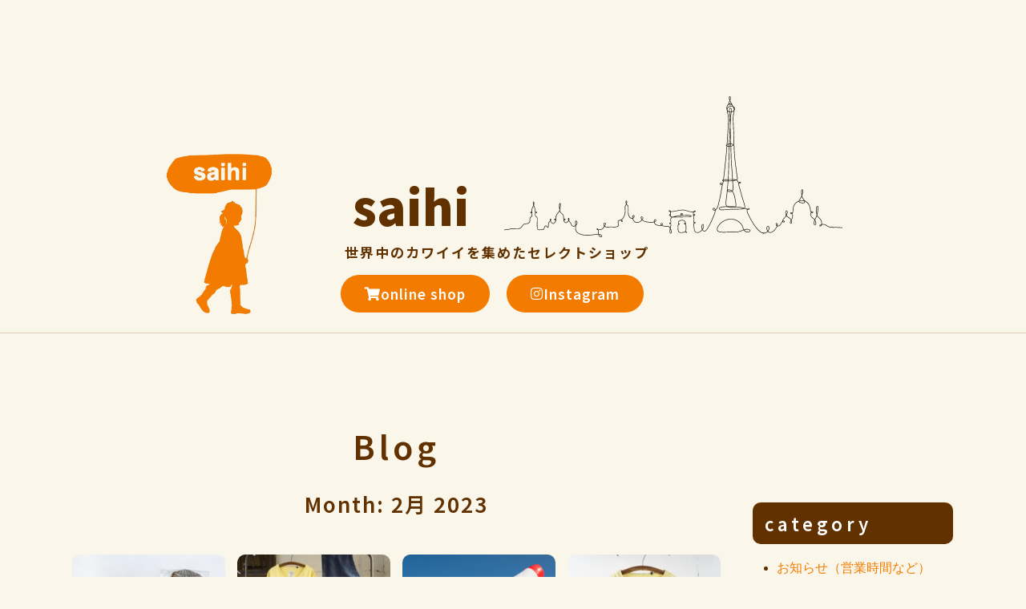

--- FILE ---
content_type: text/html; charset=UTF-8
request_url: https://saihi.net/date/2023/02/
body_size: 19783
content:
<!doctype html>
<html dir="ltr" lang="ja" prefix="og: https://ogp.me/ns#">
<head>
	<meta charset="UTF-8">
	<meta name="viewport" content="width=device-width, initial-scale=1">
	<link rel="profile" href="https://gmpg.org/xfn/11">
	<title>2月, 2023 | saihi（サイヒ）｜セレクトショップ＆カフェ｜宇都宮</title>
	<style>img:is([sizes="auto" i], [sizes^="auto," i]) { contain-intrinsic-size: 3000px 1500px }</style>
	
		
	<meta name="robots" content="noindex, max-snippet:-1, max-image-preview:large, max-video-preview:-1" />
	<link rel="canonical" href="https://saihi.net/date/2023/02/" />
	
		<script type="application/ld+json" class="aioseo-schema">
			{"@context":"https:\/\/schema.org","@graph":[{"@type":"BreadcrumbList","@id":"https:\/\/saihi.net\/date\/2023\/02\/#breadcrumblist","itemListElement":[{"@type":"ListItem","@id":"https:\/\/saihi.net#listItem","position":1,"name":"\u30db\u30fc\u30e0","item":"https:\/\/saihi.net","nextItem":{"@type":"ListItem","@id":"https:\/\/saihi.net\/date\/2023\/#listItem","name":2023}},{"@type":"ListItem","@id":"https:\/\/saihi.net\/date\/2023\/#listItem","position":2,"name":2023,"item":"https:\/\/saihi.net\/date\/2023\/","nextItem":{"@type":"ListItem","@id":"https:\/\/saihi.net\/date\/2023\/02\/#listItem","name":"02"},"previousItem":{"@type":"ListItem","@id":"https:\/\/saihi.net#listItem","name":"\u30db\u30fc\u30e0"}},{"@type":"ListItem","@id":"https:\/\/saihi.net\/date\/2023\/02\/#listItem","position":3,"name":"02","previousItem":{"@type":"ListItem","@id":"https:\/\/saihi.net\/date\/2023\/#listItem","name":2023}}]},{"@type":"CollectionPage","@id":"https:\/\/saihi.net\/date\/2023\/02\/#collectionpage","url":"https:\/\/saihi.net\/date\/2023\/02\/","name":"2\u6708, 2023 | saihi\uff08\u30b5\u30a4\u30d2\uff09\uff5c\u30bb\u30ec\u30af\u30c8\u30b7\u30e7\u30c3\u30d7\uff06\u30ab\u30d5\u30a7\uff5c\u5b87\u90fd\u5bae","inLanguage":"ja","isPartOf":{"@id":"https:\/\/saihi.net\/#website"},"breadcrumb":{"@id":"https:\/\/saihi.net\/date\/2023\/02\/#breadcrumblist"}},{"@type":"Organization","@id":"https:\/\/saihi.net\/#organization","name":"\u3053\u3069\u3082\u670d\u30bb\u30ec\u30af\u30c8\u30b7\u30e7\u30c3\u30d7 saihi(\u30b5\u30a4\u30d2)","description":"\u4e16\u754c\u4e2d\u306e\u30ab\u30ef\u30a4\u30a4\u3092\u96c6\u3081\u305f\u5c4b\u6839\u88cf\u90e8\u5c4b\u306e\u3088\u3046\u306a\u30bb\u30ec\u30af\u30c8\u30b7\u30e7\u30c3\u30d7\uff06\u30ab\u30d5\u30a7","url":"https:\/\/saihi.net\/","telephone":"+81286126239","logo":{"@type":"ImageObject","url":"https:\/\/saihi.net\/vanoasop\/2021\/03\/cropped-logo-1.png","@id":"https:\/\/saihi.net\/date\/2023\/02\/#organizationLogo"},"image":{"@id":"https:\/\/saihi.net\/date\/2023\/02\/#organizationLogo"},"sameAs":["https:\/\/www.facebook.com\/saihi.net","https:\/\/twitter.com\/saihimomiji","https:\/\/www.instagram.com\/saihi.jp\/"]},{"@type":"WebSite","@id":"https:\/\/saihi.net\/#website","url":"https:\/\/saihi.net\/","name":"saihi\uff08\u30b5\u30a4\u30d2\uff09","description":"\u4e16\u754c\u4e2d\u306e\u30ab\u30ef\u30a4\u30a4\u3092\u96c6\u3081\u305f\u5c4b\u6839\u88cf\u90e8\u5c4b\u306e\u3088\u3046\u306a\u30bb\u30ec\u30af\u30c8\u30b7\u30e7\u30c3\u30d7\uff06\u30ab\u30d5\u30a7","inLanguage":"ja","publisher":{"@id":"https:\/\/saihi.net\/#organization"}}]}
		</script>
		
<link rel='dns-prefetch' href='//www.googletagmanager.com' />
<script>
window._wpemojiSettings = {"baseUrl":"https:\/\/s.w.org\/images\/core\/emoji\/16.0.1\/72x72\/","ext":".png","svgUrl":"https:\/\/s.w.org\/images\/core\/emoji\/16.0.1\/svg\/","svgExt":".svg","source":{"concatemoji":"https:\/\/saihi.net\/epsoapek\/js\/wp-emoji-release.min.js?ver=6.8.3"}};
/*! This file is auto-generated */
!function(s,n){var o,i,e;function c(e){try{var t={supportTests:e,timestamp:(new Date).valueOf()};sessionStorage.setItem(o,JSON.stringify(t))}catch(e){}}function p(e,t,n){e.clearRect(0,0,e.canvas.width,e.canvas.height),e.fillText(t,0,0);var t=new Uint32Array(e.getImageData(0,0,e.canvas.width,e.canvas.height).data),a=(e.clearRect(0,0,e.canvas.width,e.canvas.height),e.fillText(n,0,0),new Uint32Array(e.getImageData(0,0,e.canvas.width,e.canvas.height).data));return t.every(function(e,t){return e===a[t]})}function u(e,t){e.clearRect(0,0,e.canvas.width,e.canvas.height),e.fillText(t,0,0);for(var n=e.getImageData(16,16,1,1),a=0;a<n.data.length;a++)if(0!==n.data[a])return!1;return!0}function f(e,t,n,a){switch(t){case"flag":return n(e,"\ud83c\udff3\ufe0f\u200d\u26a7\ufe0f","\ud83c\udff3\ufe0f\u200b\u26a7\ufe0f")?!1:!n(e,"\ud83c\udde8\ud83c\uddf6","\ud83c\udde8\u200b\ud83c\uddf6")&&!n(e,"\ud83c\udff4\udb40\udc67\udb40\udc62\udb40\udc65\udb40\udc6e\udb40\udc67\udb40\udc7f","\ud83c\udff4\u200b\udb40\udc67\u200b\udb40\udc62\u200b\udb40\udc65\u200b\udb40\udc6e\u200b\udb40\udc67\u200b\udb40\udc7f");case"emoji":return!a(e,"\ud83e\udedf")}return!1}function g(e,t,n,a){var r="undefined"!=typeof WorkerGlobalScope&&self instanceof WorkerGlobalScope?new OffscreenCanvas(300,150):s.createElement("canvas"),o=r.getContext("2d",{willReadFrequently:!0}),i=(o.textBaseline="top",o.font="600 32px Arial",{});return e.forEach(function(e){i[e]=t(o,e,n,a)}),i}function t(e){var t=s.createElement("script");t.src=e,t.defer=!0,s.head.appendChild(t)}"undefined"!=typeof Promise&&(o="wpEmojiSettingsSupports",i=["flag","emoji"],n.supports={everything:!0,everythingExceptFlag:!0},e=new Promise(function(e){s.addEventListener("DOMContentLoaded",e,{once:!0})}),new Promise(function(t){var n=function(){try{var e=JSON.parse(sessionStorage.getItem(o));if("object"==typeof e&&"number"==typeof e.timestamp&&(new Date).valueOf()<e.timestamp+604800&&"object"==typeof e.supportTests)return e.supportTests}catch(e){}return null}();if(!n){if("undefined"!=typeof Worker&&"undefined"!=typeof OffscreenCanvas&&"undefined"!=typeof URL&&URL.createObjectURL&&"undefined"!=typeof Blob)try{var e="postMessage("+g.toString()+"("+[JSON.stringify(i),f.toString(),p.toString(),u.toString()].join(",")+"));",a=new Blob([e],{type:"text/javascript"}),r=new Worker(URL.createObjectURL(a),{name:"wpTestEmojiSupports"});return void(r.onmessage=function(e){c(n=e.data),r.terminate(),t(n)})}catch(e){}c(n=g(i,f,p,u))}t(n)}).then(function(e){for(var t in e)n.supports[t]=e[t],n.supports.everything=n.supports.everything&&n.supports[t],"flag"!==t&&(n.supports.everythingExceptFlag=n.supports.everythingExceptFlag&&n.supports[t]);n.supports.everythingExceptFlag=n.supports.everythingExceptFlag&&!n.supports.flag,n.DOMReady=!1,n.readyCallback=function(){n.DOMReady=!0}}).then(function(){return e}).then(function(){var e;n.supports.everything||(n.readyCallback(),(e=n.source||{}).concatemoji?t(e.concatemoji):e.wpemoji&&e.twemoji&&(t(e.twemoji),t(e.wpemoji)))}))}((window,document),window._wpemojiSettings);
</script>
<style id='wp-emoji-styles-inline-css'>
	img.wp-smiley, img.emoji {
		display: inline !important;
		border: none !important;
		box-shadow: none !important;
		height: 1em !important;
		width: 1em !important;
		margin: 0 0.07em !important;
		vertical-align: -0.1em !important;
		background: none !important;
		padding: 0 !important;
	}
</style>
<link rel='stylesheet' id='wp-block-library-css' href='https://saihi.net/epsoapek/css/dist/block-library/style.min.css?ver=6.8.3' media='all' />
<style id='global-styles-inline-css'>
:root{--wp--preset--aspect-ratio--square: 1;--wp--preset--aspect-ratio--4-3: 4/3;--wp--preset--aspect-ratio--3-4: 3/4;--wp--preset--aspect-ratio--3-2: 3/2;--wp--preset--aspect-ratio--2-3: 2/3;--wp--preset--aspect-ratio--16-9: 16/9;--wp--preset--aspect-ratio--9-16: 9/16;--wp--preset--color--black: #000000;--wp--preset--color--cyan-bluish-gray: #abb8c3;--wp--preset--color--white: #ffffff;--wp--preset--color--pale-pink: #f78da7;--wp--preset--color--vivid-red: #cf2e2e;--wp--preset--color--luminous-vivid-orange: #ff6900;--wp--preset--color--luminous-vivid-amber: #fcb900;--wp--preset--color--light-green-cyan: #7bdcb5;--wp--preset--color--vivid-green-cyan: #00d084;--wp--preset--color--pale-cyan-blue: #8ed1fc;--wp--preset--color--vivid-cyan-blue: #0693e3;--wp--preset--color--vivid-purple: #9b51e0;--wp--preset--gradient--vivid-cyan-blue-to-vivid-purple: linear-gradient(135deg,rgba(6,147,227,1) 0%,rgb(155,81,224) 100%);--wp--preset--gradient--light-green-cyan-to-vivid-green-cyan: linear-gradient(135deg,rgb(122,220,180) 0%,rgb(0,208,130) 100%);--wp--preset--gradient--luminous-vivid-amber-to-luminous-vivid-orange: linear-gradient(135deg,rgba(252,185,0,1) 0%,rgba(255,105,0,1) 100%);--wp--preset--gradient--luminous-vivid-orange-to-vivid-red: linear-gradient(135deg,rgba(255,105,0,1) 0%,rgb(207,46,46) 100%);--wp--preset--gradient--very-light-gray-to-cyan-bluish-gray: linear-gradient(135deg,rgb(238,238,238) 0%,rgb(169,184,195) 100%);--wp--preset--gradient--cool-to-warm-spectrum: linear-gradient(135deg,rgb(74,234,220) 0%,rgb(151,120,209) 20%,rgb(207,42,186) 40%,rgb(238,44,130) 60%,rgb(251,105,98) 80%,rgb(254,248,76) 100%);--wp--preset--gradient--blush-light-purple: linear-gradient(135deg,rgb(255,206,236) 0%,rgb(152,150,240) 100%);--wp--preset--gradient--blush-bordeaux: linear-gradient(135deg,rgb(254,205,165) 0%,rgb(254,45,45) 50%,rgb(107,0,62) 100%);--wp--preset--gradient--luminous-dusk: linear-gradient(135deg,rgb(255,203,112) 0%,rgb(199,81,192) 50%,rgb(65,88,208) 100%);--wp--preset--gradient--pale-ocean: linear-gradient(135deg,rgb(255,245,203) 0%,rgb(182,227,212) 50%,rgb(51,167,181) 100%);--wp--preset--gradient--electric-grass: linear-gradient(135deg,rgb(202,248,128) 0%,rgb(113,206,126) 100%);--wp--preset--gradient--midnight: linear-gradient(135deg,rgb(2,3,129) 0%,rgb(40,116,252) 100%);--wp--preset--font-size--small: 13px;--wp--preset--font-size--medium: 20px;--wp--preset--font-size--large: 36px;--wp--preset--font-size--x-large: 42px;--wp--preset--spacing--20: 0.44rem;--wp--preset--spacing--30: 0.67rem;--wp--preset--spacing--40: 1rem;--wp--preset--spacing--50: 1.5rem;--wp--preset--spacing--60: 2.25rem;--wp--preset--spacing--70: 3.38rem;--wp--preset--spacing--80: 5.06rem;--wp--preset--shadow--natural: 6px 6px 9px rgba(0, 0, 0, 0.2);--wp--preset--shadow--deep: 12px 12px 50px rgba(0, 0, 0, 0.4);--wp--preset--shadow--sharp: 6px 6px 0px rgba(0, 0, 0, 0.2);--wp--preset--shadow--outlined: 6px 6px 0px -3px rgba(255, 255, 255, 1), 6px 6px rgba(0, 0, 0, 1);--wp--preset--shadow--crisp: 6px 6px 0px rgba(0, 0, 0, 1);}:root { --wp--style--global--content-size: 800px;--wp--style--global--wide-size: 1200px; }:where(body) { margin: 0; }.wp-site-blocks > .alignleft { float: left; margin-right: 2em; }.wp-site-blocks > .alignright { float: right; margin-left: 2em; }.wp-site-blocks > .aligncenter { justify-content: center; margin-left: auto; margin-right: auto; }:where(.wp-site-blocks) > * { margin-block-start: 24px; margin-block-end: 0; }:where(.wp-site-blocks) > :first-child { margin-block-start: 0; }:where(.wp-site-blocks) > :last-child { margin-block-end: 0; }:root { --wp--style--block-gap: 24px; }:root :where(.is-layout-flow) > :first-child{margin-block-start: 0;}:root :where(.is-layout-flow) > :last-child{margin-block-end: 0;}:root :where(.is-layout-flow) > *{margin-block-start: 24px;margin-block-end: 0;}:root :where(.is-layout-constrained) > :first-child{margin-block-start: 0;}:root :where(.is-layout-constrained) > :last-child{margin-block-end: 0;}:root :where(.is-layout-constrained) > *{margin-block-start: 24px;margin-block-end: 0;}:root :where(.is-layout-flex){gap: 24px;}:root :where(.is-layout-grid){gap: 24px;}.is-layout-flow > .alignleft{float: left;margin-inline-start: 0;margin-inline-end: 2em;}.is-layout-flow > .alignright{float: right;margin-inline-start: 2em;margin-inline-end: 0;}.is-layout-flow > .aligncenter{margin-left: auto !important;margin-right: auto !important;}.is-layout-constrained > .alignleft{float: left;margin-inline-start: 0;margin-inline-end: 2em;}.is-layout-constrained > .alignright{float: right;margin-inline-start: 2em;margin-inline-end: 0;}.is-layout-constrained > .aligncenter{margin-left: auto !important;margin-right: auto !important;}.is-layout-constrained > :where(:not(.alignleft):not(.alignright):not(.alignfull)){max-width: var(--wp--style--global--content-size);margin-left: auto !important;margin-right: auto !important;}.is-layout-constrained > .alignwide{max-width: var(--wp--style--global--wide-size);}body .is-layout-flex{display: flex;}.is-layout-flex{flex-wrap: wrap;align-items: center;}.is-layout-flex > :is(*, div){margin: 0;}body .is-layout-grid{display: grid;}.is-layout-grid > :is(*, div){margin: 0;}body{padding-top: 0px;padding-right: 0px;padding-bottom: 0px;padding-left: 0px;}a:where(:not(.wp-element-button)){text-decoration: underline;}:root :where(.wp-element-button, .wp-block-button__link){background-color: #32373c;border-width: 0;color: #fff;font-family: inherit;font-size: inherit;line-height: inherit;padding: calc(0.667em + 2px) calc(1.333em + 2px);text-decoration: none;}.has-black-color{color: var(--wp--preset--color--black) !important;}.has-cyan-bluish-gray-color{color: var(--wp--preset--color--cyan-bluish-gray) !important;}.has-white-color{color: var(--wp--preset--color--white) !important;}.has-pale-pink-color{color: var(--wp--preset--color--pale-pink) !important;}.has-vivid-red-color{color: var(--wp--preset--color--vivid-red) !important;}.has-luminous-vivid-orange-color{color: var(--wp--preset--color--luminous-vivid-orange) !important;}.has-luminous-vivid-amber-color{color: var(--wp--preset--color--luminous-vivid-amber) !important;}.has-light-green-cyan-color{color: var(--wp--preset--color--light-green-cyan) !important;}.has-vivid-green-cyan-color{color: var(--wp--preset--color--vivid-green-cyan) !important;}.has-pale-cyan-blue-color{color: var(--wp--preset--color--pale-cyan-blue) !important;}.has-vivid-cyan-blue-color{color: var(--wp--preset--color--vivid-cyan-blue) !important;}.has-vivid-purple-color{color: var(--wp--preset--color--vivid-purple) !important;}.has-black-background-color{background-color: var(--wp--preset--color--black) !important;}.has-cyan-bluish-gray-background-color{background-color: var(--wp--preset--color--cyan-bluish-gray) !important;}.has-white-background-color{background-color: var(--wp--preset--color--white) !important;}.has-pale-pink-background-color{background-color: var(--wp--preset--color--pale-pink) !important;}.has-vivid-red-background-color{background-color: var(--wp--preset--color--vivid-red) !important;}.has-luminous-vivid-orange-background-color{background-color: var(--wp--preset--color--luminous-vivid-orange) !important;}.has-luminous-vivid-amber-background-color{background-color: var(--wp--preset--color--luminous-vivid-amber) !important;}.has-light-green-cyan-background-color{background-color: var(--wp--preset--color--light-green-cyan) !important;}.has-vivid-green-cyan-background-color{background-color: var(--wp--preset--color--vivid-green-cyan) !important;}.has-pale-cyan-blue-background-color{background-color: var(--wp--preset--color--pale-cyan-blue) !important;}.has-vivid-cyan-blue-background-color{background-color: var(--wp--preset--color--vivid-cyan-blue) !important;}.has-vivid-purple-background-color{background-color: var(--wp--preset--color--vivid-purple) !important;}.has-black-border-color{border-color: var(--wp--preset--color--black) !important;}.has-cyan-bluish-gray-border-color{border-color: var(--wp--preset--color--cyan-bluish-gray) !important;}.has-white-border-color{border-color: var(--wp--preset--color--white) !important;}.has-pale-pink-border-color{border-color: var(--wp--preset--color--pale-pink) !important;}.has-vivid-red-border-color{border-color: var(--wp--preset--color--vivid-red) !important;}.has-luminous-vivid-orange-border-color{border-color: var(--wp--preset--color--luminous-vivid-orange) !important;}.has-luminous-vivid-amber-border-color{border-color: var(--wp--preset--color--luminous-vivid-amber) !important;}.has-light-green-cyan-border-color{border-color: var(--wp--preset--color--light-green-cyan) !important;}.has-vivid-green-cyan-border-color{border-color: var(--wp--preset--color--vivid-green-cyan) !important;}.has-pale-cyan-blue-border-color{border-color: var(--wp--preset--color--pale-cyan-blue) !important;}.has-vivid-cyan-blue-border-color{border-color: var(--wp--preset--color--vivid-cyan-blue) !important;}.has-vivid-purple-border-color{border-color: var(--wp--preset--color--vivid-purple) !important;}.has-vivid-cyan-blue-to-vivid-purple-gradient-background{background: var(--wp--preset--gradient--vivid-cyan-blue-to-vivid-purple) !important;}.has-light-green-cyan-to-vivid-green-cyan-gradient-background{background: var(--wp--preset--gradient--light-green-cyan-to-vivid-green-cyan) !important;}.has-luminous-vivid-amber-to-luminous-vivid-orange-gradient-background{background: var(--wp--preset--gradient--luminous-vivid-amber-to-luminous-vivid-orange) !important;}.has-luminous-vivid-orange-to-vivid-red-gradient-background{background: var(--wp--preset--gradient--luminous-vivid-orange-to-vivid-red) !important;}.has-very-light-gray-to-cyan-bluish-gray-gradient-background{background: var(--wp--preset--gradient--very-light-gray-to-cyan-bluish-gray) !important;}.has-cool-to-warm-spectrum-gradient-background{background: var(--wp--preset--gradient--cool-to-warm-spectrum) !important;}.has-blush-light-purple-gradient-background{background: var(--wp--preset--gradient--blush-light-purple) !important;}.has-blush-bordeaux-gradient-background{background: var(--wp--preset--gradient--blush-bordeaux) !important;}.has-luminous-dusk-gradient-background{background: var(--wp--preset--gradient--luminous-dusk) !important;}.has-pale-ocean-gradient-background{background: var(--wp--preset--gradient--pale-ocean) !important;}.has-electric-grass-gradient-background{background: var(--wp--preset--gradient--electric-grass) !important;}.has-midnight-gradient-background{background: var(--wp--preset--gradient--midnight) !important;}.has-small-font-size{font-size: var(--wp--preset--font-size--small) !important;}.has-medium-font-size{font-size: var(--wp--preset--font-size--medium) !important;}.has-large-font-size{font-size: var(--wp--preset--font-size--large) !important;}.has-x-large-font-size{font-size: var(--wp--preset--font-size--x-large) !important;}
:root :where(.wp-block-pullquote){font-size: 1.5em;line-height: 1.6;}
</style>
<link rel='stylesheet' id='hello-elementor-css' href='https://saihi.net/pistegni/assets/css/reset.css?ver=3.4.4' media='all' />
<link rel='stylesheet' id='hello-elementor-theme-style-css' href='https://saihi.net/pistegni/assets/css/theme.css?ver=3.4.4' media='all' />
<link rel='stylesheet' id='hello-elementor-header-footer-css' href='https://saihi.net/pistegni/assets/css/header-footer.css?ver=3.4.4' media='all' />
<link rel='stylesheet' id='e-animation-fadeIn-css' href='https://saihi.net/tifmo-design/assets/lib/animations/styles/fadeIn.min.css?ver=3.32.4' media='all' />
<link rel='stylesheet' id='elementor-frontend-css' href='https://saihi.net/tifmo-design/assets/css/frontend.min.css?ver=3.32.4' media='all' />
<style id='elementor-frontend-inline-css'>
@-webkit-keyframes ha_fadeIn{0%{opacity:0}to{opacity:1}}@keyframes ha_fadeIn{0%{opacity:0}to{opacity:1}}@-webkit-keyframes ha_zoomIn{0%{opacity:0;-webkit-transform:scale3d(.3,.3,.3);transform:scale3d(.3,.3,.3)}50%{opacity:1}}@keyframes ha_zoomIn{0%{opacity:0;-webkit-transform:scale3d(.3,.3,.3);transform:scale3d(.3,.3,.3)}50%{opacity:1}}@-webkit-keyframes ha_rollIn{0%{opacity:0;-webkit-transform:translate3d(-100%,0,0) rotate3d(0,0,1,-120deg);transform:translate3d(-100%,0,0) rotate3d(0,0,1,-120deg)}to{opacity:1}}@keyframes ha_rollIn{0%{opacity:0;-webkit-transform:translate3d(-100%,0,0) rotate3d(0,0,1,-120deg);transform:translate3d(-100%,0,0) rotate3d(0,0,1,-120deg)}to{opacity:1}}@-webkit-keyframes ha_bounce{0%,20%,53%,to{-webkit-animation-timing-function:cubic-bezier(.215,.61,.355,1);animation-timing-function:cubic-bezier(.215,.61,.355,1)}40%,43%{-webkit-transform:translate3d(0,-30px,0) scaleY(1.1);transform:translate3d(0,-30px,0) scaleY(1.1);-webkit-animation-timing-function:cubic-bezier(.755,.05,.855,.06);animation-timing-function:cubic-bezier(.755,.05,.855,.06)}70%{-webkit-transform:translate3d(0,-15px,0) scaleY(1.05);transform:translate3d(0,-15px,0) scaleY(1.05);-webkit-animation-timing-function:cubic-bezier(.755,.05,.855,.06);animation-timing-function:cubic-bezier(.755,.05,.855,.06)}80%{-webkit-transition-timing-function:cubic-bezier(.215,.61,.355,1);transition-timing-function:cubic-bezier(.215,.61,.355,1);-webkit-transform:translate3d(0,0,0) scaleY(.95);transform:translate3d(0,0,0) scaleY(.95)}90%{-webkit-transform:translate3d(0,-4px,0) scaleY(1.02);transform:translate3d(0,-4px,0) scaleY(1.02)}}@keyframes ha_bounce{0%,20%,53%,to{-webkit-animation-timing-function:cubic-bezier(.215,.61,.355,1);animation-timing-function:cubic-bezier(.215,.61,.355,1)}40%,43%{-webkit-transform:translate3d(0,-30px,0) scaleY(1.1);transform:translate3d(0,-30px,0) scaleY(1.1);-webkit-animation-timing-function:cubic-bezier(.755,.05,.855,.06);animation-timing-function:cubic-bezier(.755,.05,.855,.06)}70%{-webkit-transform:translate3d(0,-15px,0) scaleY(1.05);transform:translate3d(0,-15px,0) scaleY(1.05);-webkit-animation-timing-function:cubic-bezier(.755,.05,.855,.06);animation-timing-function:cubic-bezier(.755,.05,.855,.06)}80%{-webkit-transition-timing-function:cubic-bezier(.215,.61,.355,1);transition-timing-function:cubic-bezier(.215,.61,.355,1);-webkit-transform:translate3d(0,0,0) scaleY(.95);transform:translate3d(0,0,0) scaleY(.95)}90%{-webkit-transform:translate3d(0,-4px,0) scaleY(1.02);transform:translate3d(0,-4px,0) scaleY(1.02)}}@-webkit-keyframes ha_bounceIn{0%,20%,40%,60%,80%,to{-webkit-animation-timing-function:cubic-bezier(.215,.61,.355,1);animation-timing-function:cubic-bezier(.215,.61,.355,1)}0%{opacity:0;-webkit-transform:scale3d(.3,.3,.3);transform:scale3d(.3,.3,.3)}20%{-webkit-transform:scale3d(1.1,1.1,1.1);transform:scale3d(1.1,1.1,1.1)}40%{-webkit-transform:scale3d(.9,.9,.9);transform:scale3d(.9,.9,.9)}60%{opacity:1;-webkit-transform:scale3d(1.03,1.03,1.03);transform:scale3d(1.03,1.03,1.03)}80%{-webkit-transform:scale3d(.97,.97,.97);transform:scale3d(.97,.97,.97)}to{opacity:1}}@keyframes ha_bounceIn{0%,20%,40%,60%,80%,to{-webkit-animation-timing-function:cubic-bezier(.215,.61,.355,1);animation-timing-function:cubic-bezier(.215,.61,.355,1)}0%{opacity:0;-webkit-transform:scale3d(.3,.3,.3);transform:scale3d(.3,.3,.3)}20%{-webkit-transform:scale3d(1.1,1.1,1.1);transform:scale3d(1.1,1.1,1.1)}40%{-webkit-transform:scale3d(.9,.9,.9);transform:scale3d(.9,.9,.9)}60%{opacity:1;-webkit-transform:scale3d(1.03,1.03,1.03);transform:scale3d(1.03,1.03,1.03)}80%{-webkit-transform:scale3d(.97,.97,.97);transform:scale3d(.97,.97,.97)}to{opacity:1}}@-webkit-keyframes ha_flipInX{0%{opacity:0;-webkit-transform:perspective(400px) rotate3d(1,0,0,90deg);transform:perspective(400px) rotate3d(1,0,0,90deg);-webkit-animation-timing-function:ease-in;animation-timing-function:ease-in}40%{-webkit-transform:perspective(400px) rotate3d(1,0,0,-20deg);transform:perspective(400px) rotate3d(1,0,0,-20deg);-webkit-animation-timing-function:ease-in;animation-timing-function:ease-in}60%{opacity:1;-webkit-transform:perspective(400px) rotate3d(1,0,0,10deg);transform:perspective(400px) rotate3d(1,0,0,10deg)}80%{-webkit-transform:perspective(400px) rotate3d(1,0,0,-5deg);transform:perspective(400px) rotate3d(1,0,0,-5deg)}}@keyframes ha_flipInX{0%{opacity:0;-webkit-transform:perspective(400px) rotate3d(1,0,0,90deg);transform:perspective(400px) rotate3d(1,0,0,90deg);-webkit-animation-timing-function:ease-in;animation-timing-function:ease-in}40%{-webkit-transform:perspective(400px) rotate3d(1,0,0,-20deg);transform:perspective(400px) rotate3d(1,0,0,-20deg);-webkit-animation-timing-function:ease-in;animation-timing-function:ease-in}60%{opacity:1;-webkit-transform:perspective(400px) rotate3d(1,0,0,10deg);transform:perspective(400px) rotate3d(1,0,0,10deg)}80%{-webkit-transform:perspective(400px) rotate3d(1,0,0,-5deg);transform:perspective(400px) rotate3d(1,0,0,-5deg)}}@-webkit-keyframes ha_flipInY{0%{opacity:0;-webkit-transform:perspective(400px) rotate3d(0,1,0,90deg);transform:perspective(400px) rotate3d(0,1,0,90deg);-webkit-animation-timing-function:ease-in;animation-timing-function:ease-in}40%{-webkit-transform:perspective(400px) rotate3d(0,1,0,-20deg);transform:perspective(400px) rotate3d(0,1,0,-20deg);-webkit-animation-timing-function:ease-in;animation-timing-function:ease-in}60%{opacity:1;-webkit-transform:perspective(400px) rotate3d(0,1,0,10deg);transform:perspective(400px) rotate3d(0,1,0,10deg)}80%{-webkit-transform:perspective(400px) rotate3d(0,1,0,-5deg);transform:perspective(400px) rotate3d(0,1,0,-5deg)}}@keyframes ha_flipInY{0%{opacity:0;-webkit-transform:perspective(400px) rotate3d(0,1,0,90deg);transform:perspective(400px) rotate3d(0,1,0,90deg);-webkit-animation-timing-function:ease-in;animation-timing-function:ease-in}40%{-webkit-transform:perspective(400px) rotate3d(0,1,0,-20deg);transform:perspective(400px) rotate3d(0,1,0,-20deg);-webkit-animation-timing-function:ease-in;animation-timing-function:ease-in}60%{opacity:1;-webkit-transform:perspective(400px) rotate3d(0,1,0,10deg);transform:perspective(400px) rotate3d(0,1,0,10deg)}80%{-webkit-transform:perspective(400px) rotate3d(0,1,0,-5deg);transform:perspective(400px) rotate3d(0,1,0,-5deg)}}@-webkit-keyframes ha_swing{20%{-webkit-transform:rotate3d(0,0,1,15deg);transform:rotate3d(0,0,1,15deg)}40%{-webkit-transform:rotate3d(0,0,1,-10deg);transform:rotate3d(0,0,1,-10deg)}60%{-webkit-transform:rotate3d(0,0,1,5deg);transform:rotate3d(0,0,1,5deg)}80%{-webkit-transform:rotate3d(0,0,1,-5deg);transform:rotate3d(0,0,1,-5deg)}}@keyframes ha_swing{20%{-webkit-transform:rotate3d(0,0,1,15deg);transform:rotate3d(0,0,1,15deg)}40%{-webkit-transform:rotate3d(0,0,1,-10deg);transform:rotate3d(0,0,1,-10deg)}60%{-webkit-transform:rotate3d(0,0,1,5deg);transform:rotate3d(0,0,1,5deg)}80%{-webkit-transform:rotate3d(0,0,1,-5deg);transform:rotate3d(0,0,1,-5deg)}}@-webkit-keyframes ha_slideInDown{0%{visibility:visible;-webkit-transform:translate3d(0,-100%,0);transform:translate3d(0,-100%,0)}}@keyframes ha_slideInDown{0%{visibility:visible;-webkit-transform:translate3d(0,-100%,0);transform:translate3d(0,-100%,0)}}@-webkit-keyframes ha_slideInUp{0%{visibility:visible;-webkit-transform:translate3d(0,100%,0);transform:translate3d(0,100%,0)}}@keyframes ha_slideInUp{0%{visibility:visible;-webkit-transform:translate3d(0,100%,0);transform:translate3d(0,100%,0)}}@-webkit-keyframes ha_slideInLeft{0%{visibility:visible;-webkit-transform:translate3d(-100%,0,0);transform:translate3d(-100%,0,0)}}@keyframes ha_slideInLeft{0%{visibility:visible;-webkit-transform:translate3d(-100%,0,0);transform:translate3d(-100%,0,0)}}@-webkit-keyframes ha_slideInRight{0%{visibility:visible;-webkit-transform:translate3d(100%,0,0);transform:translate3d(100%,0,0)}}@keyframes ha_slideInRight{0%{visibility:visible;-webkit-transform:translate3d(100%,0,0);transform:translate3d(100%,0,0)}}.ha_fadeIn{-webkit-animation-name:ha_fadeIn;animation-name:ha_fadeIn}.ha_zoomIn{-webkit-animation-name:ha_zoomIn;animation-name:ha_zoomIn}.ha_rollIn{-webkit-animation-name:ha_rollIn;animation-name:ha_rollIn}.ha_bounce{-webkit-transform-origin:center bottom;-ms-transform-origin:center bottom;transform-origin:center bottom;-webkit-animation-name:ha_bounce;animation-name:ha_bounce}.ha_bounceIn{-webkit-animation-name:ha_bounceIn;animation-name:ha_bounceIn;-webkit-animation-duration:.75s;-webkit-animation-duration:calc(var(--animate-duration)*.75);animation-duration:.75s;animation-duration:calc(var(--animate-duration)*.75)}.ha_flipInX,.ha_flipInY{-webkit-animation-name:ha_flipInX;animation-name:ha_flipInX;-webkit-backface-visibility:visible!important;backface-visibility:visible!important}.ha_flipInY{-webkit-animation-name:ha_flipInY;animation-name:ha_flipInY}.ha_swing{-webkit-transform-origin:top center;-ms-transform-origin:top center;transform-origin:top center;-webkit-animation-name:ha_swing;animation-name:ha_swing}.ha_slideInDown{-webkit-animation-name:ha_slideInDown;animation-name:ha_slideInDown}.ha_slideInUp{-webkit-animation-name:ha_slideInUp;animation-name:ha_slideInUp}.ha_slideInLeft{-webkit-animation-name:ha_slideInLeft;animation-name:ha_slideInLeft}.ha_slideInRight{-webkit-animation-name:ha_slideInRight;animation-name:ha_slideInRight}.ha-css-transform-yes{-webkit-transition-duration:var(--ha-tfx-transition-duration, .2s);transition-duration:var(--ha-tfx-transition-duration, .2s);-webkit-transition-property:-webkit-transform;transition-property:transform;transition-property:transform,-webkit-transform;-webkit-transform:translate(var(--ha-tfx-translate-x, 0),var(--ha-tfx-translate-y, 0)) scale(var(--ha-tfx-scale-x, 1),var(--ha-tfx-scale-y, 1)) skew(var(--ha-tfx-skew-x, 0),var(--ha-tfx-skew-y, 0)) rotateX(var(--ha-tfx-rotate-x, 0)) rotateY(var(--ha-tfx-rotate-y, 0)) rotateZ(var(--ha-tfx-rotate-z, 0));transform:translate(var(--ha-tfx-translate-x, 0),var(--ha-tfx-translate-y, 0)) scale(var(--ha-tfx-scale-x, 1),var(--ha-tfx-scale-y, 1)) skew(var(--ha-tfx-skew-x, 0),var(--ha-tfx-skew-y, 0)) rotateX(var(--ha-tfx-rotate-x, 0)) rotateY(var(--ha-tfx-rotate-y, 0)) rotateZ(var(--ha-tfx-rotate-z, 0))}.ha-css-transform-yes:hover{-webkit-transform:translate(var(--ha-tfx-translate-x-hover, var(--ha-tfx-translate-x, 0)),var(--ha-tfx-translate-y-hover, var(--ha-tfx-translate-y, 0))) scale(var(--ha-tfx-scale-x-hover, var(--ha-tfx-scale-x, 1)),var(--ha-tfx-scale-y-hover, var(--ha-tfx-scale-y, 1))) skew(var(--ha-tfx-skew-x-hover, var(--ha-tfx-skew-x, 0)),var(--ha-tfx-skew-y-hover, var(--ha-tfx-skew-y, 0))) rotateX(var(--ha-tfx-rotate-x-hover, var(--ha-tfx-rotate-x, 0))) rotateY(var(--ha-tfx-rotate-y-hover, var(--ha-tfx-rotate-y, 0))) rotateZ(var(--ha-tfx-rotate-z-hover, var(--ha-tfx-rotate-z, 0)));transform:translate(var(--ha-tfx-translate-x-hover, var(--ha-tfx-translate-x, 0)),var(--ha-tfx-translate-y-hover, var(--ha-tfx-translate-y, 0))) scale(var(--ha-tfx-scale-x-hover, var(--ha-tfx-scale-x, 1)),var(--ha-tfx-scale-y-hover, var(--ha-tfx-scale-y, 1))) skew(var(--ha-tfx-skew-x-hover, var(--ha-tfx-skew-x, 0)),var(--ha-tfx-skew-y-hover, var(--ha-tfx-skew-y, 0))) rotateX(var(--ha-tfx-rotate-x-hover, var(--ha-tfx-rotate-x, 0))) rotateY(var(--ha-tfx-rotate-y-hover, var(--ha-tfx-rotate-y, 0))) rotateZ(var(--ha-tfx-rotate-z-hover, var(--ha-tfx-rotate-z, 0)))}.happy-addon>.elementor-widget-container{word-wrap:break-word;overflow-wrap:break-word}.happy-addon>.elementor-widget-container,.happy-addon>.elementor-widget-container *{-webkit-box-sizing:border-box;box-sizing:border-box}.happy-addon:not(:has(.elementor-widget-container)),.happy-addon:not(:has(.elementor-widget-container)) *{-webkit-box-sizing:border-box;box-sizing:border-box;word-wrap:break-word;overflow-wrap:break-word}.happy-addon p:empty{display:none}.happy-addon .elementor-inline-editing{min-height:auto!important}.happy-addon-pro img{max-width:100%;height:auto;-o-object-fit:cover;object-fit:cover}.ha-screen-reader-text{position:absolute;overflow:hidden;clip:rect(1px,1px,1px,1px);margin:-1px;padding:0;width:1px;height:1px;border:0;word-wrap:normal!important;-webkit-clip-path:inset(50%);clip-path:inset(50%)}.ha-has-bg-overlay>.elementor-widget-container{position:relative;z-index:1}.ha-has-bg-overlay>.elementor-widget-container:before{position:absolute;top:0;left:0;z-index:-1;width:100%;height:100%;content:""}.ha-has-bg-overlay:not(:has(.elementor-widget-container)){position:relative;z-index:1}.ha-has-bg-overlay:not(:has(.elementor-widget-container)):before{position:absolute;top:0;left:0;z-index:-1;width:100%;height:100%;content:""}.ha-popup--is-enabled .ha-js-popup,.ha-popup--is-enabled .ha-js-popup img{cursor:-webkit-zoom-in!important;cursor:zoom-in!important}.mfp-wrap .mfp-arrow,.mfp-wrap .mfp-close{background-color:transparent}.mfp-wrap .mfp-arrow:focus,.mfp-wrap .mfp-close:focus{outline-width:thin}.ha-advanced-tooltip-enable{position:relative;cursor:pointer;--ha-tooltip-arrow-color:black;--ha-tooltip-arrow-distance:0}.ha-advanced-tooltip-enable .ha-advanced-tooltip-content{position:absolute;z-index:999;display:none;padding:5px 0;width:120px;height:auto;border-radius:6px;background-color:#000;color:#fff;text-align:center;opacity:0}.ha-advanced-tooltip-enable .ha-advanced-tooltip-content::after{position:absolute;border-width:5px;border-style:solid;content:""}.ha-advanced-tooltip-enable .ha-advanced-tooltip-content.no-arrow::after{visibility:hidden}.ha-advanced-tooltip-enable .ha-advanced-tooltip-content.show{display:inline-block;opacity:1}.ha-advanced-tooltip-enable.ha-advanced-tooltip-top .ha-advanced-tooltip-content,body[data-elementor-device-mode=tablet] .ha-advanced-tooltip-enable.ha-advanced-tooltip-tablet-top .ha-advanced-tooltip-content{top:unset;right:0;bottom:calc(101% + var(--ha-tooltip-arrow-distance));left:0;margin:0 auto}.ha-advanced-tooltip-enable.ha-advanced-tooltip-top .ha-advanced-tooltip-content::after,body[data-elementor-device-mode=tablet] .ha-advanced-tooltip-enable.ha-advanced-tooltip-tablet-top .ha-advanced-tooltip-content::after{top:100%;right:unset;bottom:unset;left:50%;border-color:var(--ha-tooltip-arrow-color) transparent transparent transparent;-webkit-transform:translateX(-50%);-ms-transform:translateX(-50%);transform:translateX(-50%)}.ha-advanced-tooltip-enable.ha-advanced-tooltip-bottom .ha-advanced-tooltip-content,body[data-elementor-device-mode=tablet] .ha-advanced-tooltip-enable.ha-advanced-tooltip-tablet-bottom .ha-advanced-tooltip-content{top:calc(101% + var(--ha-tooltip-arrow-distance));right:0;bottom:unset;left:0;margin:0 auto}.ha-advanced-tooltip-enable.ha-advanced-tooltip-bottom .ha-advanced-tooltip-content::after,body[data-elementor-device-mode=tablet] .ha-advanced-tooltip-enable.ha-advanced-tooltip-tablet-bottom .ha-advanced-tooltip-content::after{top:unset;right:unset;bottom:100%;left:50%;border-color:transparent transparent var(--ha-tooltip-arrow-color) transparent;-webkit-transform:translateX(-50%);-ms-transform:translateX(-50%);transform:translateX(-50%)}.ha-advanced-tooltip-enable.ha-advanced-tooltip-left .ha-advanced-tooltip-content,body[data-elementor-device-mode=tablet] .ha-advanced-tooltip-enable.ha-advanced-tooltip-tablet-left .ha-advanced-tooltip-content{top:50%;right:calc(101% + var(--ha-tooltip-arrow-distance));bottom:unset;left:unset;-webkit-transform:translateY(-50%);-ms-transform:translateY(-50%);transform:translateY(-50%)}.ha-advanced-tooltip-enable.ha-advanced-tooltip-left .ha-advanced-tooltip-content::after,body[data-elementor-device-mode=tablet] .ha-advanced-tooltip-enable.ha-advanced-tooltip-tablet-left .ha-advanced-tooltip-content::after{top:50%;right:unset;bottom:unset;left:100%;border-color:transparent transparent transparent var(--ha-tooltip-arrow-color);-webkit-transform:translateY(-50%);-ms-transform:translateY(-50%);transform:translateY(-50%)}.ha-advanced-tooltip-enable.ha-advanced-tooltip-right .ha-advanced-tooltip-content,body[data-elementor-device-mode=tablet] .ha-advanced-tooltip-enable.ha-advanced-tooltip-tablet-right .ha-advanced-tooltip-content{top:50%;right:unset;bottom:unset;left:calc(101% + var(--ha-tooltip-arrow-distance));-webkit-transform:translateY(-50%);-ms-transform:translateY(-50%);transform:translateY(-50%)}.ha-advanced-tooltip-enable.ha-advanced-tooltip-right .ha-advanced-tooltip-content::after,body[data-elementor-device-mode=tablet] .ha-advanced-tooltip-enable.ha-advanced-tooltip-tablet-right .ha-advanced-tooltip-content::after{top:50%;right:100%;bottom:unset;left:unset;border-color:transparent var(--ha-tooltip-arrow-color) transparent transparent;-webkit-transform:translateY(-50%);-ms-transform:translateY(-50%);transform:translateY(-50%)}body[data-elementor-device-mode=mobile] .ha-advanced-tooltip-enable.ha-advanced-tooltip-mobile-top .ha-advanced-tooltip-content{top:unset;right:0;bottom:calc(101% + var(--ha-tooltip-arrow-distance));left:0;margin:0 auto}body[data-elementor-device-mode=mobile] .ha-advanced-tooltip-enable.ha-advanced-tooltip-mobile-top .ha-advanced-tooltip-content::after{top:100%;right:unset;bottom:unset;left:50%;border-color:var(--ha-tooltip-arrow-color) transparent transparent transparent;-webkit-transform:translateX(-50%);-ms-transform:translateX(-50%);transform:translateX(-50%)}body[data-elementor-device-mode=mobile] .ha-advanced-tooltip-enable.ha-advanced-tooltip-mobile-bottom .ha-advanced-tooltip-content{top:calc(101% + var(--ha-tooltip-arrow-distance));right:0;bottom:unset;left:0;margin:0 auto}body[data-elementor-device-mode=mobile] .ha-advanced-tooltip-enable.ha-advanced-tooltip-mobile-bottom .ha-advanced-tooltip-content::after{top:unset;right:unset;bottom:100%;left:50%;border-color:transparent transparent var(--ha-tooltip-arrow-color) transparent;-webkit-transform:translateX(-50%);-ms-transform:translateX(-50%);transform:translateX(-50%)}body[data-elementor-device-mode=mobile] .ha-advanced-tooltip-enable.ha-advanced-tooltip-mobile-left .ha-advanced-tooltip-content{top:50%;right:calc(101% + var(--ha-tooltip-arrow-distance));bottom:unset;left:unset;-webkit-transform:translateY(-50%);-ms-transform:translateY(-50%);transform:translateY(-50%)}body[data-elementor-device-mode=mobile] .ha-advanced-tooltip-enable.ha-advanced-tooltip-mobile-left .ha-advanced-tooltip-content::after{top:50%;right:unset;bottom:unset;left:100%;border-color:transparent transparent transparent var(--ha-tooltip-arrow-color);-webkit-transform:translateY(-50%);-ms-transform:translateY(-50%);transform:translateY(-50%)}body[data-elementor-device-mode=mobile] .ha-advanced-tooltip-enable.ha-advanced-tooltip-mobile-right .ha-advanced-tooltip-content{top:50%;right:unset;bottom:unset;left:calc(101% + var(--ha-tooltip-arrow-distance));-webkit-transform:translateY(-50%);-ms-transform:translateY(-50%);transform:translateY(-50%)}body[data-elementor-device-mode=mobile] .ha-advanced-tooltip-enable.ha-advanced-tooltip-mobile-right .ha-advanced-tooltip-content::after{top:50%;right:100%;bottom:unset;left:unset;border-color:transparent var(--ha-tooltip-arrow-color) transparent transparent;-webkit-transform:translateY(-50%);-ms-transform:translateY(-50%);transform:translateY(-50%)}body.elementor-editor-active .happy-addon.ha-gravityforms .gform_wrapper{display:block!important}.ha-scroll-to-top-wrap.ha-scroll-to-top-hide{display:none}.ha-scroll-to-top-wrap.edit-mode,.ha-scroll-to-top-wrap.single-page-off{display:none!important}.ha-scroll-to-top-button{position:fixed;right:15px;bottom:15px;z-index:9999;display:-webkit-box;display:-webkit-flex;display:-ms-flexbox;display:flex;-webkit-box-align:center;-webkit-align-items:center;align-items:center;-ms-flex-align:center;-webkit-box-pack:center;-ms-flex-pack:center;-webkit-justify-content:center;justify-content:center;width:50px;height:50px;border-radius:50px;background-color:#5636d1;color:#fff;text-align:center;opacity:1;cursor:pointer;-webkit-transition:all .3s;transition:all .3s}.ha-scroll-to-top-button i{color:#fff;font-size:16px}.ha-scroll-to-top-button:hover{background-color:#e2498a}
</style>
<link rel='stylesheet' id='widget-image-css' href='https://saihi.net/tifmo-design/assets/css/widget-image.min.css?ver=3.32.4' media='all' />
<link rel='stylesheet' id='widget-heading-css' href='https://saihi.net/tifmo-design/assets/css/widget-heading.min.css?ver=3.32.4' media='all' />
<link rel='stylesheet' id='e-animation-fadeInUp-css' href='https://saihi.net/tifmo-design/assets/lib/animations/styles/fadeInUp.min.css?ver=3.32.4' media='all' />
<link rel='stylesheet' id='swiper-css' href='https://saihi.net/tifmo-design/assets/lib/swiper/v8/css/swiper.min.css?ver=8.4.5' media='all' />
<link rel='stylesheet' id='e-swiper-css' href='https://saihi.net/tifmo-design/assets/css/conditionals/e-swiper.min.css?ver=3.32.4' media='all' />
<link rel='stylesheet' id='widget-divider-css' href='https://saihi.net/tifmo-design/assets/css/widget-divider.min.css?ver=3.32.4' media='all' />
<link rel='stylesheet' id='widget-icon-list-css' href='https://saihi.net/tifmo-design/assets/css/widget-icon-list.min.css?ver=3.32.4' media='all' />
<link rel='stylesheet' id='widget-social-icons-css' href='https://saihi.net/tifmo-design/assets/css/widget-social-icons.min.css?ver=3.32.4' media='all' />
<link rel='stylesheet' id='e-apple-webkit-css' href='https://saihi.net/tifmo-design/assets/css/conditionals/apple-webkit.min.css?ver=3.32.4' media='all' />
<link rel='stylesheet' id='widget-posts-css' href='https://saihi.net/tifmo-design-p/assets/css/widget-posts.min.css?ver=3.32.2' media='all' />
<link rel='stylesheet' id='elementor-icons-css' href='https://saihi.net/tifmo-design/assets/lib/eicons/css/elementor-icons.min.css?ver=5.44.0' media='all' />
<link rel='stylesheet' id='elementor-post-14-css' href='https://saihi.net/vanoasop/elementor/css/post-14.css?ver=1763000136' media='all' />
<link rel='stylesheet' id='elementor-post-1021-css' href='https://saihi.net/vanoasop/elementor/css/post-1021.css?ver=1763000136' media='all' />
<link rel='stylesheet' id='happy-icons-css' href='https://saihi.net/onyrtoav/happy-elementor-addons/assets/fonts/style.min.css?ver=3.20.1' media='all' />
<link rel='stylesheet' id='font-awesome-css' href='https://saihi.net/tifmo-design/assets/lib/font-awesome/css/font-awesome.min.css?ver=4.7.0' media='all' />
<link rel='stylesheet' id='elementor-post-1026-css' href='https://saihi.net/vanoasop/elementor/css/post-1026.css?ver=1763000136' media='all' />
<link rel='stylesheet' id='elementor-post-1011-css' href='https://saihi.net/vanoasop/elementor/css/post-1011.css?ver=1763000146' media='all' />
<link rel='stylesheet' id='elementor-gf-notosansjp-css' href='https://fonts.googleapis.com/css?family=Noto+Sans+JP:100,100italic,200,200italic,300,300italic,400,400italic,500,500italic,600,600italic,700,700italic,800,800italic,900,900italic&#038;display=auto' media='all' />
<link rel='stylesheet' id='elementor-gf-josefinsans-css' href='https://fonts.googleapis.com/css?family=Josefin+Sans:100,100italic,200,200italic,300,300italic,400,400italic,500,500italic,600,600italic,700,700italic,800,800italic,900,900italic&#038;display=auto' media='all' />
<link rel='stylesheet' id='elementor-icons-shared-0-css' href='https://saihi.net/tifmo-design/assets/lib/font-awesome/css/fontawesome.min.css?ver=5.15.3' media='all' />
<link rel='stylesheet' id='elementor-icons-fa-solid-css' href='https://saihi.net/tifmo-design/assets/lib/font-awesome/css/solid.min.css?ver=5.15.3' media='all' />
<link rel='stylesheet' id='elementor-icons-fa-brands-css' href='https://saihi.net/tifmo-design/assets/lib/font-awesome/css/brands.min.css?ver=5.15.3' media='all' />
<link rel='stylesheet' id='elementor-icons-fa-regular-css' href='https://saihi.net/tifmo-design/assets/lib/font-awesome/css/regular.min.css?ver=5.15.3' media='all' />
<script src="https://saihi.net/tifmo-design-p/assets/js/page-transitions.min.js?ver=3.32.2" id="page-transitions-js"></script>
<script src="https://saihi.net/epsoapek/js/jquery/jquery.min.js?ver=3.7.1" id="jquery-core-js"></script>
<script src="https://saihi.net/epsoapek/js/jquery/jquery-migrate.min.js?ver=3.4.1" id="jquery-migrate-js"></script>
<link rel="https://api.w.org/" href="https://saihi.net/wp-json/" />
			<style>
				.e-con.e-parent:nth-of-type(n+4):not(.e-lazyloaded):not(.e-no-lazyload),
				.e-con.e-parent:nth-of-type(n+4):not(.e-lazyloaded):not(.e-no-lazyload) * {
					background-image: none !important;
				}
				@media screen and (max-height: 1024px) {
					.e-con.e-parent:nth-of-type(n+3):not(.e-lazyloaded):not(.e-no-lazyload),
					.e-con.e-parent:nth-of-type(n+3):not(.e-lazyloaded):not(.e-no-lazyload) * {
						background-image: none !important;
					}
				}
				@media screen and (max-height: 640px) {
					.e-con.e-parent:nth-of-type(n+2):not(.e-lazyloaded):not(.e-no-lazyload),
					.e-con.e-parent:nth-of-type(n+2):not(.e-lazyloaded):not(.e-no-lazyload) * {
						background-image: none !important;
					}
				}
			</style>
			<link rel="icon" href="https://saihi.net/vanoasop/2021/03/cropped-logo-icon-32x32.jpg" sizes="32x32" />
<link rel="icon" href="https://saihi.net/vanoasop/2021/03/cropped-logo-icon-192x192.jpg" sizes="192x192" />
<link rel="apple-touch-icon" href="https://saihi.net/vanoasop/2021/03/cropped-logo-icon-180x180.jpg" />
<meta name="msapplication-TileImage" content="https://saihi.net/vanoasop/2021/03/cropped-logo-icon-270x270.jpg" />
</head>
<body class="archive date wp-custom-logo wp-embed-responsive wp-theme-hello-elementor hello-elementor-default elementor-page-1011 elementor-default elementor-template-full-width elementor-kit-14">
		<e-page-transition class="e-page-transition--entering" exclude="^https\:\/\/saihi\.net\/wp\-admin\/">
					</e-page-transition>
		
<a class="skip-link screen-reader-text" href="#content">コンテンツにスキップ</a>
		<header data-elementor-type="header" data-elementor-id="1021" class="elementor elementor-1021 elementor-location-header" data-elementor-settings="{&quot;ha_cmc_init_switcher&quot;:&quot;no&quot;}" data-elementor-post-type="elementor_library">
					<section class="elementor-section elementor-top-section elementor-element elementor-element-3a08638f elementor-section-items-bottom elementor-section-content-bottom elementor-section-height-min-height elementor-section-boxed elementor-section-height-default" data-id="3a08638f" data-element_type="section" data-settings="{&quot;_ha_eqh_enable&quot;:false}">
						<div class="elementor-container elementor-column-gap-default">
					<div class="elementor-column elementor-col-50 elementor-top-column elementor-element elementor-element-3840c43" data-id="3840c43" data-element_type="column">
			<div class="elementor-widget-wrap elementor-element-populated">
						<div class="elementor-element elementor-element-20426251 animated-slow elementor-invisible elementor-widget elementor-widget-image" data-id="20426251" data-element_type="widget" data-settings="{&quot;_animation_delay&quot;:200,&quot;_animation&quot;:&quot;fadeIn&quot;}" data-widget_type="image.default">
				<div class="elementor-widget-container">
																<a href="https://saihi.net">
							<img fetchpriority="high" width="305" height="370" src="https://saihi.net/vanoasop/2021/03/logo-1.png" class="attachment-full size-full wp-image-609" alt="" srcset="https://saihi.net/vanoasop/2021/03/logo-1.png 305w, https://saihi.net/vanoasop/2021/03/logo-1-247x300.png 247w" sizes="(max-width: 305px) 100vw, 305px" />								</a>
															</div>
				</div>
					</div>
		</div>
				<div class="elementor-column elementor-col-50 elementor-top-column elementor-element elementor-element-2f6ba9a7" data-id="2f6ba9a7" data-element_type="column">
			<div class="elementor-widget-wrap elementor-element-populated">
						<section class="elementor-section elementor-inner-section elementor-element elementor-element-c6d2ba6 elementor-section-boxed elementor-section-height-default elementor-section-height-default" data-id="c6d2ba6" data-element_type="section" data-settings="{&quot;_ha_eqh_enable&quot;:false}">
						<div class="elementor-container elementor-column-gap-default">
					<div class="elementor-column elementor-col-50 elementor-inner-column elementor-element elementor-element-36ac7e2" data-id="36ac7e2" data-element_type="column">
			<div class="elementor-widget-wrap elementor-element-populated">
						<div class="elementor-element elementor-element-698fe6bc elementor-widget elementor-widget-heading" data-id="698fe6bc" data-element_type="widget" data-widget_type="heading.default">
				<div class="elementor-widget-container">
					<h3 class="elementor-heading-title elementor-size-default"><a href="https://saihi.net">saihi</a></h3>				</div>
				</div>
					</div>
		</div>
				<div class="elementor-column elementor-col-50 elementor-inner-column elementor-element elementor-element-3f6d97e" data-id="3f6d97e" data-element_type="column">
			<div class="elementor-widget-wrap elementor-element-populated">
						<div class="elementor-element elementor-element-1de6dce elementor-widget-mobile__width-auto elementor-widget elementor-widget-image" data-id="1de6dce" data-element_type="widget" data-widget_type="image.default">
				<div class="elementor-widget-container">
															<img width="436" height="181" src="https://saihi.net/vanoasop/2021/03/paris.svg" class="attachment-full size-full wp-image-9947" alt="" />															</div>
				</div>
					</div>
		</div>
					</div>
		</section>
				<div class="elementor-element elementor-element-6dd3480 elementor-widget elementor-widget-heading" data-id="6dd3480" data-element_type="widget" data-widget_type="heading.default">
				<div class="elementor-widget-container">
					<h1 class="elementor-heading-title elementor-size-default">世界中のカワイイを集めたセレクトショップ</h1>				</div>
				</div>
				<section class="elementor-section elementor-inner-section elementor-element elementor-element-30ea134f elementor-section-boxed elementor-section-height-default elementor-section-height-default" data-id="30ea134f" data-element_type="section" data-settings="{&quot;_ha_eqh_enable&quot;:false}">
						<div class="elementor-container elementor-column-gap-no">
					<div class="elementor-column elementor-col-33 elementor-inner-column elementor-element elementor-element-ad4e12f" data-id="ad4e12f" data-element_type="column">
			<div class="elementor-widget-wrap elementor-element-populated">
						<div class="elementor-element elementor-element-4b5185ad elementor-widget-mobile__width-inherit elementor-mobile-align-left elementor-invisible elementor-widget elementor-widget-button" data-id="4b5185ad" data-element_type="widget" data-settings="{&quot;_animation&quot;:&quot;fadeInUp&quot;,&quot;_animation_delay&quot;:400}" data-widget_type="button.default">
				<div class="elementor-widget-container">
									<div class="elementor-button-wrapper">
					<a class="elementor-button elementor-button-link elementor-size-md" href="https://shop.saihi.net/">
						<span class="elementor-button-content-wrapper">
						<span class="elementor-button-icon">
				<i aria-hidden="true" class="fas fa-shopping-cart"></i>			</span>
									<span class="elementor-button-text">online shop</span>
					</span>
					</a>
				</div>
								</div>
				</div>
					</div>
		</div>
				<div class="elementor-column elementor-col-33 elementor-inner-column elementor-element elementor-element-1e2a569" data-id="1e2a569" data-element_type="column">
			<div class="elementor-widget-wrap elementor-element-populated">
						<div class="elementor-element elementor-element-510361c elementor-widget-mobile__width-inherit elementor-mobile-align-left elementor-invisible elementor-widget elementor-widget-button" data-id="510361c" data-element_type="widget" data-settings="{&quot;_animation&quot;:&quot;fadeInUp&quot;,&quot;_animation_delay&quot;:400}" data-widget_type="button.default">
				<div class="elementor-widget-container">
									<div class="elementor-button-wrapper">
					<a class="elementor-button elementor-button-link elementor-size-md" href="https://www.instagram.com/saihi.jp/">
						<span class="elementor-button-content-wrapper">
						<span class="elementor-button-icon">
				<i aria-hidden="true" class="fab fa-instagram"></i>			</span>
									<span class="elementor-button-text">Instagram</span>
					</span>
					</a>
				</div>
								</div>
				</div>
					</div>
		</div>
				<div class="elementor-column elementor-col-33 elementor-inner-column elementor-element elementor-element-202b0a12" data-id="202b0a12" data-element_type="column">
			<div class="elementor-widget-wrap">
							</div>
		</div>
					</div>
		</section>
					</div>
		</div>
					</div>
		</section>
				</header>
				<div data-elementor-type="archive" data-elementor-id="1011" class="elementor elementor-1011 elementor-location-archive" data-elementor-settings="{&quot;ha_cmc_init_switcher&quot;:&quot;no&quot;}" data-elementor-post-type="elementor_library">
					<section class="elementor-section elementor-top-section elementor-element elementor-element-28e42fa7 elementor-section-boxed elementor-section-height-default elementor-section-height-default" data-id="28e42fa7" data-element_type="section" data-settings="{&quot;background_background&quot;:&quot;classic&quot;,&quot;_ha_eqh_enable&quot;:false}">
						<div class="elementor-container elementor-column-gap-default">
					<div class="elementor-column elementor-col-50 elementor-top-column elementor-element elementor-element-42116e8a" data-id="42116e8a" data-element_type="column">
			<div class="elementor-widget-wrap elementor-element-populated">
						<div class="elementor-element elementor-element-1b387a17 elementor-widget elementor-widget-heading" data-id="1b387a17" data-element_type="widget" data-widget_type="heading.default">
				<div class="elementor-widget-container">
					<h1 class="elementor-heading-title elementor-size-default"><a href="https://saihi.net/blog/">Blog</a></h1>				</div>
				</div>
				<div class="elementor-element elementor-element-91e1fd0 elementor-widget elementor-widget-theme-archive-title elementor-page-title elementor-widget-heading" data-id="91e1fd0" data-element_type="widget" data-widget_type="theme-archive-title.default">
				<div class="elementor-widget-container">
					<h2 class="elementor-heading-title elementor-size-default">Month: 2月 2023</h2>				</div>
				</div>
				<div class="elementor-element elementor-element-1957a674 elementor-grid-4 elementor-grid-mobile-2 elementor-grid-tablet-4 elementor-posts--thumbnail-top elementor-widget elementor-widget-posts" data-id="1957a674" data-element_type="widget" data-settings="{&quot;classic_columns&quot;:&quot;4&quot;,&quot;classic_row_gap&quot;:{&quot;unit&quot;:&quot;px&quot;,&quot;size&quot;:15,&quot;sizes&quot;:[]},&quot;pagination_type&quot;:&quot;numbers_and_prev_next&quot;,&quot;classic_columns_mobile&quot;:&quot;2&quot;,&quot;classic_columns_tablet&quot;:&quot;4&quot;,&quot;classic_row_gap_tablet&quot;:{&quot;unit&quot;:&quot;px&quot;,&quot;size&quot;:&quot;&quot;,&quot;sizes&quot;:[]},&quot;classic_row_gap_mobile&quot;:{&quot;unit&quot;:&quot;px&quot;,&quot;size&quot;:&quot;&quot;,&quot;sizes&quot;:[]}}" data-widget_type="posts.classic">
				<div class="elementor-widget-container">
							<div class="elementor-posts-container elementor-posts elementor-posts--skin-classic elementor-grid" role="list">
				<article class="elementor-post elementor-grid-item post-8077 post type-post status-publish format-standard has-post-thumbnail hentry category-news tag-169 tag-399 tag-460" role="listitem">
				<a class="elementor-post__thumbnail__link" href="https://saihi.net/8077/" tabindex="-1" >
			<div class="elementor-post__thumbnail"><img width="300" height="300" src="https://saihi.net/vanoasop/2023/02/4e549454936db26ab9e3905f599ca010-300x300.jpg" class="attachment-medium size-medium wp-image-8007" alt="" /></div>
		</a>
				<div class="elementor-post__text">
				<h2 class="elementor-post__title">
			<a href="https://saihi.net/8077/" >
				2/21火、実店舗お休みです～来店ご希望の方はご予約OK～			</a>
		</h2>
				<div class="elementor-post__meta-data">
					<span class="elementor-post-date">
			2023年2月19日		</span>
				</div>
				</div>
				</article>
				<article class="elementor-post elementor-grid-item post-8083 post type-post status-publish format-standard has-post-thumbnail hentry category-news tag-169 tag-262 tag-460 tag-461" role="listitem">
				<a class="elementor-post__thumbnail__link" href="https://saihi.net/8083/" tabindex="-1" >
			<div class="elementor-post__thumbnail"><img loading="lazy" width="240" height="300" src="https://saihi.net/vanoasop/2023/02/111-S1703-5-240x300.jpg" class="attachment-medium size-medium wp-image-8051" alt="" /></div>
		</a>
				<div class="elementor-post__text">
				<h2 class="elementor-post__title">
			<a href="https://saihi.net/8083/" >
				2/18土、実店舗は12：30オープンです。			</a>
		</h2>
				<div class="elementor-post__meta-data">
					<span class="elementor-post-date">
			2023年2月17日		</span>
				</div>
				</div>
				</article>
				<article class="elementor-post elementor-grid-item post-8075 post type-post status-publish format-standard has-post-thumbnail hentry category-news tag-251 tag-399" role="listitem">
				<a class="elementor-post__thumbnail__link" href="https://saihi.net/8075/" tabindex="-1" >
			<div class="elementor-post__thumbnail"><img loading="lazy" width="300" height="300" src="https://saihi.net/vanoasop/2022/12/6B59490D-C971-4765-BC66-6881BF39A154-300x300.png" class="attachment-medium size-medium wp-image-7825" alt="" /></div>
		</a>
				<div class="elementor-post__text">
				<h2 class="elementor-post__title">
			<a href="https://saihi.net/8075/" >
				2/14火、実店舗お休みです～来店ご希望の方はご予約OK～			</a>
		</h2>
				<div class="elementor-post__meta-data">
					<span class="elementor-post-date">
			2023年2月13日		</span>
				</div>
				</div>
				</article>
				<article class="elementor-post elementor-grid-item post-8022 post type-post status-publish format-standard has-post-thumbnail hentry category-fair-event category-moms-clothes-goods tag-105 tag-155 tag-458 tag-459 tag-53 tag-64 tag-73 tag-74 tag-94 tag-102 tag-104" role="listitem">
				<a class="elementor-post__thumbnail__link" href="https://saihi.net/8022/" tabindex="-1" >
			<div class="elementor-post__thumbnail"><img loading="lazy" width="240" height="300" src="https://saihi.net/vanoasop/2023/02/109-S1703-3-240x300.jpg" class="attachment-medium size-medium wp-image-8053" alt="" /></div>
		</a>
				<div class="elementor-post__text">
				<h2 class="elementor-post__title">
			<a href="https://saihi.net/8022/" >
				［予告］クラシックハーベスト2023春夏オーダー受注会のお知らせ			</a>
		</h2>
				<div class="elementor-post__meta-data">
					<span class="elementor-post-date">
			2023年2月10日		</span>
				</div>
				</div>
				</article>
				<article class="elementor-post elementor-grid-item post-8018 post type-post status-publish format-standard has-post-thumbnail hentry category-news tag-262" role="listitem">
				<a class="elementor-post__thumbnail__link" href="https://saihi.net/8018/" tabindex="-1" >
			<div class="elementor-post__thumbnail"><img loading="lazy" width="300" height="300" src="https://saihi.net/vanoasop/2022/12/6B59490D-C971-4765-BC66-6881BF39A154-300x300.png" class="attachment-medium size-medium wp-image-7825" alt="" /></div>
		</a>
				<div class="elementor-post__text">
				<h2 class="elementor-post__title">
			<a href="https://saihi.net/8018/" >
				2/9（木）は、実店舗１６時まで。			</a>
		</h2>
				<div class="elementor-post__meta-data">
					<span class="elementor-post-date">
			2023年2月8日		</span>
				</div>
				</div>
				</article>
				<article class="elementor-post elementor-grid-item post-8002 post type-post status-publish format-standard has-post-thumbnail hentry category-moms-clothes-goods category-organic-necessities tag-354 tag-389 tag-453 tag-454 tag-455 tag-456 tag-457" role="listitem">
				<a class="elementor-post__thumbnail__link" href="https://saihi.net/8002/" tabindex="-1" >
			<div class="elementor-post__thumbnail"><img loading="lazy" width="300" height="300" src="https://saihi.net/vanoasop/2023/02/7b41da16250ddaade3fa964c4429d2ef-300x300.jpg" class="attachment-medium size-medium wp-image-8009" alt="" /></div>
		</a>
				<div class="elementor-post__text">
				<h2 class="elementor-post__title">
			<a href="https://saihi.net/8002/" >
				待望のレディスサイズ登場。柿渋BIOコットン消臭靴下。			</a>
		</h2>
				<div class="elementor-post__meta-data">
					<span class="elementor-post-date">
			2023年2月4日		</span>
				</div>
				</div>
				</article>
				<article class="elementor-post elementor-grid-item post-7968 post type-post status-publish format-standard has-post-thumbnail hentry category-french-accessories-goods-clothes tag-452 tag-56 tag-178 tag-213 tag-214 tag-225 tag-271 tag-360 tag-fransine-bramli-paris tag-451" role="listitem">
				<a class="elementor-post__thumbnail__link" href="https://saihi.net/7968/" tabindex="-1" >
			<div class="elementor-post__thumbnail"><img loading="lazy" width="300" height="300" src="https://saihi.net/vanoasop/2023/02/22A87803-71E1-41B4-9BA5-3F9EF633B696-300x300.jpeg" class="attachment-medium size-medium wp-image-7970" alt="" /></div>
		</a>
				<div class="elementor-post__text">
				<h2 class="elementor-post__title">
			<a href="https://saihi.net/7968/" >
				パリ直送！知らない人にも褒められるイヤリング＆ピアス入荷			</a>
		</h2>
				<div class="elementor-post__meta-data">
					<span class="elementor-post-date">
			2023年2月3日		</span>
				</div>
				</div>
				</article>
				</div>
		
						</div>
				</div>
					</div>
		</div>
				<div class="elementor-column elementor-col-50 elementor-top-column elementor-element elementor-element-95eda22" data-id="95eda22" data-element_type="column">
			<div class="elementor-widget-wrap elementor-element-populated">
						<section class="elementor-section elementor-inner-section elementor-element elementor-element-1616755 elementor-section-boxed elementor-section-height-default elementor-section-height-default" data-id="1616755" data-element_type="section" data-settings="{&quot;_ha_eqh_enable&quot;:false}">
						<div class="elementor-container elementor-column-gap-default">
					<div class="elementor-column elementor-col-100 elementor-inner-column elementor-element elementor-element-ca52e49" data-id="ca52e49" data-element_type="column" data-settings="{&quot;background_background&quot;:&quot;classic&quot;}">
			<div class="elementor-widget-wrap elementor-element-populated">
						<div class="elementor-element elementor-element-f1370ac elementor-widget elementor-widget-heading" data-id="f1370ac" data-element_type="widget" data-widget_type="heading.default">
				<div class="elementor-widget-container">
					<h4 class="elementor-heading-title elementor-size-default"><a href="http://online.saihi.shop/">category</a></h4>				</div>
				</div>
					</div>
		</div>
					</div>
		</section>
				<div class="elementor-element elementor-element-40ffd9e elementor-widget elementor-widget-wp-widget-categories" data-id="40ffd9e" data-element_type="widget" data-widget_type="wp-widget-categories.default">
				<div class="elementor-widget-container">
					<h5>　</h5><nav aria-label="　">
			<ul>
					<li class="cat-item cat-item-1"><a href="https://saihi.net/category/news/">お知らせ（営業時間など）</a> (230)
</li>
	<li class="cat-item cat-item-8"><a href="https://saihi.net/category/fair-event/">フェア・イベント</a> (87)
</li>
	<li class="cat-item cat-item-10"><a href="https://saihi.net/category/birth-celebration/">出産祝い</a> (27)
</li>
	<li class="cat-item cat-item-12"><a href="https://saihi.net/category/baby-clothes/">ベビー服</a> (29)
</li>
	<li class="cat-item cat-item-14"><a href="https://saihi.net/category/overseas-baby-clothes/">海外ベビー服</a> (5)
</li>
	<li class="cat-item cat-item-17"><a href="https://saihi.net/category/kids-wear/">子ども服</a> (62)
</li>
	<li class="cat-item cat-item-21"><a href="https://saihi.net/category/overseas-childrens-wear/">海外子ども服</a> (25)
</li>
	<li class="cat-item cat-item-22"><a href="https://saihi.net/category/moms-clothes-goods/">ママの服や雑貨</a> (192)
</li>
	<li class="cat-item cat-item-23"><a href="https://saihi.net/category/organic-necessities/">オーガニックな日用品</a> (24)
</li>
	<li class="cat-item cat-item-24"><a href="https://saihi.net/category/french-accessories-goods-clothes/">フランスのアクセサリー・雑貨・服</a> (36)
</li>
	<li class="cat-item cat-item-25"><a href="https://saihi.net/category/blog/">店主の雑談</a> (25)
</li>
			</ul>
			</nav>				</div>
				</div>
				<section class="elementor-section elementor-inner-section elementor-element elementor-element-c2f0307 elementor-section-boxed elementor-section-height-default elementor-section-height-default" data-id="c2f0307" data-element_type="section" data-settings="{&quot;_ha_eqh_enable&quot;:false}">
						<div class="elementor-container elementor-column-gap-default">
					<div class="elementor-column elementor-col-100 elementor-inner-column elementor-element elementor-element-d32d28c" data-id="d32d28c" data-element_type="column" data-settings="{&quot;background_background&quot;:&quot;classic&quot;}">
			<div class="elementor-widget-wrap elementor-element-populated">
						<div class="elementor-element elementor-element-01c0e22 elementor-widget elementor-widget-heading" data-id="01c0e22" data-element_type="widget" data-widget_type="heading.default">
				<div class="elementor-widget-container">
					<h4 class="elementor-heading-title elementor-size-default"><a href="http://online.saihi.shop/">log</a></h4>				</div>
				</div>
					</div>
		</div>
					</div>
		</section>
				<div class="elementor-element elementor-element-1e52176 elementor-widget elementor-widget-wp-widget-archives" data-id="1e52176" data-element_type="widget" data-widget_type="wp-widget-archives.default">
				<div class="elementor-widget-container">
					<h5>　</h5>		<label class="screen-reader-text" for="archives-dropdown-REPLACE_TO_ID">　</label>
		<select id="archives-dropdown-REPLACE_TO_ID" name="archive-dropdown">
			
			<option value="">月を選択</option>
				<option value='https://saihi.net/date/2024/06/'> 2024年6月 &nbsp;(1)</option>
	<option value='https://saihi.net/date/2024/05/'> 2024年5月 &nbsp;(21)</option>
	<option value='https://saihi.net/date/2024/04/'> 2024年4月 &nbsp;(26)</option>
	<option value='https://saihi.net/date/2024/03/'> 2024年3月 &nbsp;(20)</option>
	<option value='https://saihi.net/date/2024/02/'> 2024年2月 &nbsp;(9)</option>
	<option value='https://saihi.net/date/2024/01/'> 2024年1月 &nbsp;(1)</option>
	<option value='https://saihi.net/date/2023/12/'> 2023年12月 &nbsp;(3)</option>
	<option value='https://saihi.net/date/2023/11/'> 2023年11月 &nbsp;(4)</option>
	<option value='https://saihi.net/date/2023/10/'> 2023年10月 &nbsp;(5)</option>
	<option value='https://saihi.net/date/2023/09/'> 2023年9月 &nbsp;(3)</option>
	<option value='https://saihi.net/date/2023/08/'> 2023年8月 &nbsp;(3)</option>
	<option value='https://saihi.net/date/2023/07/'> 2023年7月 &nbsp;(4)</option>
	<option value='https://saihi.net/date/2023/06/'> 2023年6月 &nbsp;(7)</option>
	<option value='https://saihi.net/date/2023/05/'> 2023年5月 &nbsp;(5)</option>
	<option value='https://saihi.net/date/2023/04/'> 2023年4月 &nbsp;(9)</option>
	<option value='https://saihi.net/date/2023/03/'> 2023年3月 &nbsp;(5)</option>
	<option value='https://saihi.net/date/2023/02/' selected='selected'> 2023年2月 &nbsp;(7)</option>
	<option value='https://saihi.net/date/2023/01/'> 2023年1月 &nbsp;(4)</option>
	<option value='https://saihi.net/date/2022/12/'> 2022年12月 &nbsp;(7)</option>
	<option value='https://saihi.net/date/2022/11/'> 2022年11月 &nbsp;(14)</option>
	<option value='https://saihi.net/date/2022/10/'> 2022年10月 &nbsp;(12)</option>
	<option value='https://saihi.net/date/2022/09/'> 2022年9月 &nbsp;(18)</option>
	<option value='https://saihi.net/date/2022/08/'> 2022年8月 &nbsp;(22)</option>
	<option value='https://saihi.net/date/2022/07/'> 2022年7月 &nbsp;(18)</option>
	<option value='https://saihi.net/date/2022/06/'> 2022年6月 &nbsp;(24)</option>
	<option value='https://saihi.net/date/2022/05/'> 2022年5月 &nbsp;(25)</option>
	<option value='https://saihi.net/date/2022/04/'> 2022年4月 &nbsp;(28)</option>
	<option value='https://saihi.net/date/2022/03/'> 2022年3月 &nbsp;(29)</option>
	<option value='https://saihi.net/date/2022/02/'> 2022年2月 &nbsp;(25)</option>
	<option value='https://saihi.net/date/2022/01/'> 2022年1月 &nbsp;(22)</option>
	<option value='https://saihi.net/date/2021/12/'> 2021年12月 &nbsp;(30)</option>
	<option value='https://saihi.net/date/2021/11/'> 2021年11月 &nbsp;(28)</option>
	<option value='https://saihi.net/date/2021/10/'> 2021年10月 &nbsp;(29)</option>
	<option value='https://saihi.net/date/2021/09/'> 2021年9月 &nbsp;(29)</option>
	<option value='https://saihi.net/date/2021/08/'> 2021年8月 &nbsp;(28)</option>
	<option value='https://saihi.net/date/2021/07/'> 2021年7月 &nbsp;(27)</option>
	<option value='https://saihi.net/date/2021/06/'> 2021年6月 &nbsp;(29)</option>
	<option value='https://saihi.net/date/2021/05/'> 2021年5月 &nbsp;(31)</option>
	<option value='https://saihi.net/date/2021/04/'> 2021年4月 &nbsp;(19)</option>
		</select>
			<script>
(function() {
	var dropdown = document.getElementById( "archives-dropdown-REPLACE_TO_ID" );
	function onSelectChange() {
		if ( dropdown.options[ dropdown.selectedIndex ].value !== '' ) {
			document.location.href = this.options[ this.selectedIndex ].value;
		}
	}
	dropdown.onchange = onSelectChange;
})();
</script>
				</div>
				</div>
				<section class="elementor-section elementor-inner-section elementor-element elementor-element-ffcf953 elementor-section-boxed elementor-section-height-default elementor-section-height-default" data-id="ffcf953" data-element_type="section" data-settings="{&quot;_ha_eqh_enable&quot;:false}">
						<div class="elementor-container elementor-column-gap-default">
					<div class="elementor-column elementor-col-100 elementor-inner-column elementor-element elementor-element-b979cde" data-id="b979cde" data-element_type="column" data-settings="{&quot;background_background&quot;:&quot;classic&quot;}">
			<div class="elementor-widget-wrap elementor-element-populated">
						<div class="elementor-element elementor-element-240ba0c elementor-widget elementor-widget-heading" data-id="240ba0c" data-element_type="widget" data-widget_type="heading.default">
				<div class="elementor-widget-container">
					<h4 class="elementor-heading-title elementor-size-default"><a href="http://online.saihi.shop/">#tag</a></h4>				</div>
				</div>
					</div>
		</div>
					</div>
		</section>
				<div class="elementor-element elementor-element-85cbb68 elementor-widget elementor-widget-wp-widget-tag_cloud" data-id="85cbb68" data-element_type="widget" data-widget_type="wp-widget-tag_cloud.default">
				<div class="elementor-widget-container">
					<h5>タグ</h5><nav aria-label="タグ"><div class="tagcloud"><a href="https://saihi.net/tag/10%e4%bb%a3/" class="tag-cloud-link tag-link-573 tag-link-position-1" style="font-size: 8pt;" aria-label="10代 (1個の項目)">10代<span class="tag-link-count"> (1)</span></a>
<a href="https://saihi.net/tag/30%e4%bb%a3%e3%82%b3%e3%83%bc%e3%83%87/" class="tag-cloud-link tag-link-74 tag-link-position-2" style="font-size: 20.502673796791pt;" aria-label="30代コーデ (93個の項目)">30代コーデ<span class="tag-link-count"> (93)</span></a>
<a href="https://saihi.net/tag/50%e4%bb%a3%e3%83%95%e3%82%a1%e3%83%83%e3%82%b7%e3%83%a7%e3%83%b3/" class="tag-cloud-link tag-link-73 tag-link-position-3" style="font-size: 22pt;" aria-label="50代ファッション (146個の項目)">50代ファッション<span class="tag-link-count"> (146)</span></a>
<a href="https://saihi.net/tag/souvenir-shop/" class="tag-cloud-link tag-link-605 tag-link-position-4" style="font-size: 8pt;" aria-label="Souvenir Shop (1個の項目)">Souvenir Shop<span class="tag-link-count"> (1)</span></a>
<a href="https://saihi.net/tag/%e3%81%84%e3%81%84%e6%9c%8d/" class="tag-cloud-link tag-link-458 tag-link-position-5" style="font-size: 9.3475935828877pt;" aria-label="いい服 (2個の項目)">いい服<span class="tag-link-count"> (2)</span></a>
<a href="https://saihi.net/tag/%e3%81%a9%e3%82%93%e3%81%90%e3%82%8a%e3%82%ab%e3%83%95%e3%82%a7/" class="tag-cloud-link tag-link-249 tag-link-position-6" style="font-size: 10.245989304813pt;" aria-label="どんぐりカフェ (3個の項目)">どんぐりカフェ<span class="tag-link-count"> (3)</span></a>
<a href="https://saihi.net/tag/%e3%82%82%e3%81%bf%e3%81%98%e9%80%9a%e3%82%8a/" class="tag-cloud-link tag-link-557 tag-link-position-7" style="font-size: 10.245989304813pt;" aria-label="もみじ通り (3個の項目)">もみじ通り<span class="tag-link-count"> (3)</span></a>
<a href="https://saihi.net/tag/%e3%82%8f%e3%82%93%e3%81%a1%e3%82%83%e3%82%93/" class="tag-cloud-link tag-link-644 tag-link-position-8" style="font-size: 8pt;" aria-label="わんちゃん (1個の項目)">わんちゃん<span class="tag-link-count"> (1)</span></a>
<a href="https://saihi.net/tag/%e3%82%a2%e3%82%b9%e3%82%b3%e3%83%9a%e3%83%87%e3%82%a3%e3%82%b3/" class="tag-cloud-link tag-link-315 tag-link-position-9" style="font-size: 9.3475935828877pt;" aria-label="アスコペディコ (2個の項目)">アスコペディコ<span class="tag-link-count"> (2)</span></a>
<a href="https://saihi.net/tag/%e3%82%a2%e3%83%ab%e3%82%bb%e3%83%bc%e3%83%8c%e3%82%a8%e3%83%ac%e3%83%94%e3%83%97%e3%83%ac%e3%83%83%e3%83%88/" class="tag-cloud-link tag-link-41 tag-link-position-10" style="font-size: 14.96256684492pt;" aria-label="アルセーヌエレピプレット (16個の項目)">アルセーヌエレピプレット<span class="tag-link-count"> (16)</span></a>
<a href="https://saihi.net/tag/%e3%82%a8%e3%83%97%e3%83%ad%e3%83%b3/" class="tag-cloud-link tag-link-414 tag-link-position-11" style="font-size: 8pt;" aria-label="エプロン (1個の項目)">エプロン<span class="tag-link-count"> (1)</span></a>
<a href="https://saihi.net/tag/%e3%82%a8%e3%83%97%e3%83%ad%e3%83%b3%e3%83%af%e3%83%b3%e3%83%94/" class="tag-cloud-link tag-link-331 tag-link-position-12" style="font-size: 8pt;" aria-label="エプロンワンピ (1個の項目)">エプロンワンピ<span class="tag-link-count"> (1)</span></a>
<a href="https://saihi.net/tag/%e3%82%aa%e3%82%a4%e3%83%ab%e7%be%8e%e5%ae%b9/" class="tag-cloud-link tag-link-621 tag-link-position-13" style="font-size: 8pt;" aria-label="オイル美容 (1個の項目)">オイル美容<span class="tag-link-count"> (1)</span></a>
<a href="https://saihi.net/tag/%e3%82%aa%e3%83%bc%e3%83%80%e3%83%bc%e5%8f%97%e6%b3%a8%e4%bc%9a/" class="tag-cloud-link tag-link-379 tag-link-position-14" style="font-size: 10.994652406417pt;" aria-label="オーダー受注会 (4個の項目)">オーダー受注会<span class="tag-link-count"> (4)</span></a>
<a href="https://saihi.net/tag/%e3%82%af%e3%83%bc%e3%83%9d%e3%83%b3%e3%82%b3%e3%83%bc%e3%83%89/" class="tag-cloud-link tag-link-439 tag-link-position-15" style="font-size: 8pt;" aria-label="クーポンコード (1個の項目)">クーポンコード<span class="tag-link-count"> (1)</span></a>
<a href="https://saihi.net/tag/%e3%82%b0%e3%83%ab%e3%82%ab%e3%82%b5%e3%83%b3%e3%83%80%e3%83%ab/" class="tag-cloud-link tag-link-90 tag-link-position-16" style="font-size: 9.3475935828877pt;" aria-label="グルカサンダル (2個の項目)">グルカサンダル<span class="tag-link-count"> (2)</span></a>
<a href="https://saihi.net/tag/%e3%82%b5%e3%83%96%e3%83%ac%e3%82%af%e3%83%83%e3%82%ad%e3%83%bc/" class="tag-cloud-link tag-link-201 tag-link-position-17" style="font-size: 8pt;" aria-label="サブレクッキー (1個の項目)">サブレクッキー<span class="tag-link-count"> (1)</span></a>
<a href="https://saihi.net/tag/%e3%82%b5%e3%83%ad%e3%83%b3/" class="tag-cloud-link tag-link-138 tag-link-position-18" style="font-size: 8pt;" aria-label="サロン (1個の項目)">サロン<span class="tag-link-count"> (1)</span></a>
<a href="https://saihi.net/tag/%e3%82%b5%e3%83%b3%e3%82%b8%e3%82%a7%e3%83%aa%e3%83%bc/" class="tag-cloud-link tag-link-265 tag-link-position-19" style="font-size: 8pt;" aria-label="サンジェリー (1個の項目)">サンジェリー<span class="tag-link-count"> (1)</span></a>
<a href="https://saihi.net/tag/%e3%82%b5%e3%83%b3%e3%83%80%e3%83%ab/" class="tag-cloud-link tag-link-89 tag-link-position-20" style="font-size: 12.866310160428pt;" aria-label="サンダル (8個の項目)">サンダル<span class="tag-link-count"> (8)</span></a>
<a href="https://saihi.net/tag/%e3%82%b8%e3%83%a3%e3%83%91%e3%83%b3%e3%83%87%e3%83%8b%e3%83%a0/" class="tag-cloud-link tag-link-347 tag-link-position-21" style="font-size: 8pt;" aria-label="ジャパンデニム (1個の項目)">ジャパンデニム<span class="tag-link-count"> (1)</span></a>
<a href="https://saihi.net/tag/%e3%82%b9%e3%82%bf%e3%83%b3%e3%83%89%e3%82%a8%e3%83%95%e3%82%a8%e3%83%a0/" class="tag-cloud-link tag-link-57 tag-link-position-22" style="font-size: 9.3475935828877pt;" aria-label="スタンドエフエム (2個の項目)">スタンドエフエム<span class="tag-link-count"> (2)</span></a>
<a href="https://saihi.net/tag/%e3%82%bb%e3%83%ac%e3%82%af%e3%83%88%e3%82%b7%e3%83%a7%e3%83%83%e3%83%97/" class="tag-cloud-link tag-link-169 tag-link-position-23" style="font-size: 17.957219251337pt;" aria-label="セレクトショップ (42個の項目)">セレクトショップ<span class="tag-link-count"> (42)</span></a>
<a href="https://saihi.net/tag/%e3%82%bb%e3%83%bc%e3%83%ab/" class="tag-cloud-link tag-link-121 tag-link-position-24" style="font-size: 13.24064171123pt;" aria-label="セール (9個の項目)">セール<span class="tag-link-count"> (9)</span></a>
<a href="https://saihi.net/tag/%e3%83%86%e3%82%a3%e3%83%bc%e3%83%b3%e6%9c%8d/" class="tag-cloud-link tag-link-298 tag-link-position-25" style="font-size: 8pt;" aria-label="ティーン服 (1個の項目)">ティーン服<span class="tag-link-count"> (1)</span></a>
<a href="https://saihi.net/tag/%e3%83%90%e3%82%b1%e3%83%84%e3%83%90%e3%83%83%e3%82%b0/" class="tag-cloud-link tag-link-395 tag-link-position-26" style="font-size: 8pt;" aria-label="バケツバッグ (1個の項目)">バケツバッグ<span class="tag-link-count"> (1)</span></a>
<a href="https://saihi.net/tag/%e3%83%91%e3%82%bf%e3%82%b7%e3%83%a5%e3%83%bc/" class="tag-cloud-link tag-link-122 tag-link-position-27" style="font-size: 9.3475935828877pt;" aria-label="パタシュー (2個の項目)">パタシュー<span class="tag-link-count"> (2)</span></a>
<a href="https://saihi.net/tag/%e3%83%91%e3%83%bc%e3%83%ab/" class="tag-cloud-link tag-link-217 tag-link-position-28" style="font-size: 8pt;" aria-label="パール (1個の項目)">パール<span class="tag-link-count"> (1)</span></a>
<a href="https://saihi.net/tag/%e3%83%93%e3%83%96%e3%83%91/" class="tag-cloud-link tag-link-106 tag-link-position-29" style="font-size: 10.245989304813pt;" aria-label="ビブパ (3個の項目)">ビブパ<span class="tag-link-count"> (3)</span></a>
<a href="https://saihi.net/tag/%e3%83%94%e3%83%b3%e3%82%af%e3%82%b3%e3%83%bc%e3%83%87/" class="tag-cloud-link tag-link-525 tag-link-position-30" style="font-size: 8pt;" aria-label="ピンクコーデ (1個の項目)">ピンクコーデ<span class="tag-link-count"> (1)</span></a>
<a href="https://saihi.net/tag/%e3%83%95%e3%83%a9%e3%83%b3%e3%82%b9/" class="tag-cloud-link tag-link-42 tag-link-position-31" style="font-size: 15.486631016043pt;" aria-label="フランス (19個の項目)">フランス<span class="tag-link-count"> (19)</span></a>
<a href="https://saihi.net/tag/%e3%83%95%e3%83%aa%e3%83%ab%e3%83%96%e3%83%a9%e3%82%a6%e3%82%b9/" class="tag-cloud-link tag-link-493 tag-link-position-32" style="font-size: 8pt;" aria-label="フリルブラウス (1個の項目)">フリルブラウス<span class="tag-link-count"> (1)</span></a>
<a href="https://saihi.net/tag/%e3%83%9e%e3%83%95%e3%83%a9%e3%83%bc/" class="tag-cloud-link tag-link-541 tag-link-position-33" style="font-size: 8pt;" aria-label="マフラー (1個の項目)">マフラー<span class="tag-link-count"> (1)</span></a>
<a href="https://saihi.net/tag/%e3%83%9e%e3%83%ab%e3%82%bb%e3%82%a4%e3%83%a6%e7%9f%b3%e3%81%91%e3%82%93/" class="tag-cloud-link tag-link-589 tag-link-position-34" style="font-size: 8pt;" aria-label="マルセイユ石けん (1個の項目)">マルセイユ石けん<span class="tag-link-count"> (1)</span></a>
<a href="https://saihi.net/tag/%e3%83%aa%e3%83%a1%e3%82%a4%e3%82%af/" class="tag-cloud-link tag-link-153 tag-link-position-35" style="font-size: 10.245989304813pt;" aria-label="リメイク (3個の項目)">リメイク<span class="tag-link-count"> (3)</span></a>
<a href="https://saihi.net/tag/%e3%83%ac%e3%83%b3%e3%82%bf%e3%83%ab%e3%83%ab%e3%83%bc%e3%83%a0/" class="tag-cloud-link tag-link-137 tag-link-position-36" style="font-size: 11.593582887701pt;" aria-label="レンタルルーム (5個の項目)">レンタルルーム<span class="tag-link-count"> (5)</span></a>
<a href="https://saihi.net/tag/%e5%90%8a%e3%82%8a%e7%b7%a8%e3%81%bf/" class="tag-cloud-link tag-link-105 tag-link-position-37" style="font-size: 16.235294117647pt;" aria-label="吊り編み (24個の項目)">吊り編み<span class="tag-link-count"> (24)</span></a>
<a href="https://saihi.net/tag/%e5%9c%b0%e7%90%83%e7%92%b0%e5%a2%83/" class="tag-cloud-link tag-link-233 tag-link-position-38" style="font-size: 8pt;" aria-label="地球環境 (1個の項目)">地球環境<span class="tag-link-count"> (1)</span></a>
<a href="https://saihi.net/tag/%e5%ad%90%e8%82%b2%e3%81%a6%e3%83%8f%e3%83%83%e3%83%94%e3%83%bc%e3%82%a2%e3%83%89%e3%83%90%e3%82%a4%e3%82%b6%e3%83%bc/" class="tag-cloud-link tag-link-58 tag-link-position-39" style="font-size: 8pt;" aria-label="子育てハッピーアドバイザー (1個の項目)">子育てハッピーアドバイザー<span class="tag-link-count"> (1)</span></a>
<a href="https://saihi.net/tag/%e6%98%bc%e5%91%91%e3%81%bf/" class="tag-cloud-link tag-link-660 tag-link-position-40" style="font-size: 8pt;" aria-label="昼呑み (1個の項目)">昼呑み<span class="tag-link-count"> (1)</span></a>
<a href="https://saihi.net/tag/%e6%9d%be%e6%9c%ac%e6%97%85%e8%a1%8c/" class="tag-cloud-link tag-link-363 tag-link-position-41" style="font-size: 8pt;" aria-label="松本旅行 (1個の項目)">松本旅行<span class="tag-link-count"> (1)</span></a>
<a href="https://saihi.net/tag/%e8%85%b8%e3%82%82%e3%81%bf/" class="tag-cloud-link tag-link-185 tag-link-position-42" style="font-size: 9.3475935828877pt;" aria-label="腸もみ (2個の項目)">腸もみ<span class="tag-link-count"> (2)</span></a>
<a href="https://saihi.net/tag/%e9%87%91%e9%81%8b/" class="tag-cloud-link tag-link-509 tag-link-position-43" style="font-size: 9.3475935828877pt;" aria-label="金運 (2個の項目)">金運<span class="tag-link-count"> (2)</span></a>
<a href="https://saihi.net/tag/%e9%9d%b4/" class="tag-cloud-link tag-link-282 tag-link-position-44" style="font-size: 8pt;" aria-label="靴 (1個の項目)">靴<span class="tag-link-count"> (1)</span></a>
<a href="https://saihi.net/tag/%ef%bc%94%ef%bc%90%e4%bb%a3%e3%82%b3%e3%83%bc%e3%83%87/" class="tag-cloud-link tag-link-475 tag-link-position-45" style="font-size: 9.3475935828877pt;" aria-label="４０代コーデ (2個の項目)">４０代コーデ<span class="tag-link-count"> (2)</span></a></div>
</nav>				</div>
				</div>
				<section class="elementor-section elementor-inner-section elementor-element elementor-element-4b34016 elementor-section-boxed elementor-section-height-default elementor-section-height-default" data-id="4b34016" data-element_type="section" data-settings="{&quot;_ha_eqh_enable&quot;:false}">
						<div class="elementor-container elementor-column-gap-default">
					<div class="elementor-column elementor-col-100 elementor-inner-column elementor-element elementor-element-6bcf800" data-id="6bcf800" data-element_type="column" data-settings="{&quot;background_background&quot;:&quot;classic&quot;}">
			<div class="elementor-widget-wrap elementor-element-populated">
						<div class="elementor-element elementor-element-a921951 elementor-widget elementor-widget-heading" data-id="a921951" data-element_type="widget" data-widget_type="heading.default">
				<div class="elementor-widget-container">
					<h4 class="elementor-heading-title elementor-size-default"><a href="http://online.saihi.shop/">old blog</a></h4>				</div>
				</div>
					</div>
		</div>
					</div>
		</section>
				<div class="elementor-element elementor-element-c186c08 elementor-widget elementor-widget-heading" data-id="c186c08" data-element_type="widget" data-widget_type="heading.default">
				<div class="elementor-widget-container">
					<p class="elementor-heading-title elementor-size-default"><a href="http://www.saihi01.com/" target="_blank" rel="nofollow">旧saihiブログ</a></p>				</div>
				</div>
					</div>
		</div>
					</div>
		</section>
				</div>
				<footer data-elementor-type="footer" data-elementor-id="1026" class="elementor elementor-1026 elementor-location-footer" data-elementor-settings="{&quot;ha_cmc_init_switcher&quot;:&quot;no&quot;}" data-elementor-post-type="elementor_library">
					<section class="elementor-section elementor-top-section elementor-element elementor-element-9c01926 elementor-section-full_width elementor-section-height-min-height elementor-section-height-default elementor-section-items-middle" data-id="9c01926" data-element_type="section" data-settings="{&quot;background_background&quot;:&quot;slideshow&quot;,&quot;background_slideshow_gallery&quot;:[{&quot;id&quot;:1125,&quot;url&quot;:&quot;https:\/\/saihi.net\/vanoasop\/2021\/03\/utsunomiyastore.jpeg&quot;},{&quot;id&quot;:1112,&quot;url&quot;:&quot;https:\/\/saihi.net\/vanoasop\/2021\/03\/saihi-top2-1.jpeg&quot;}],&quot;background_slideshow_slide_duration&quot;:1400,&quot;background_slideshow_transition_duration&quot;:1400,&quot;background_slideshow_loop&quot;:&quot;yes&quot;,&quot;background_slideshow_slide_transition&quot;:&quot;fade&quot;,&quot;_ha_eqh_enable&quot;:false}">
							<div class="elementor-background-overlay"></div>
							<div class="elementor-container elementor-column-gap-no">
					<div class="elementor-column elementor-col-33 elementor-top-column elementor-element elementor-element-f72888d" data-id="f72888d" data-element_type="column">
			<div class="elementor-widget-wrap elementor-element-populated">
						<div class="elementor-element elementor-element-5755ec5c elementor-widget__width-inherit elementor-widget-mobile__width-inherit elementor-align-center elementor-widget elementor-widget-button" data-id="5755ec5c" data-element_type="widget" data-widget_type="button.default">
				<div class="elementor-widget-container">
									<div class="elementor-button-wrapper">
					<a class="elementor-button elementor-button-link elementor-size-md" href="https://shop.saihi.net/" target="_blank">
						<span class="elementor-button-content-wrapper">
						<span class="elementor-button-icon">
				<i aria-hidden="true" class="fas fa-shopping-cart"></i>			</span>
									<span class="elementor-button-text">online shop</span>
					</span>
					</a>
				</div>
								</div>
				</div>
					</div>
		</div>
				<div class="elementor-column elementor-col-33 elementor-top-column elementor-element elementor-element-ac947c9" data-id="ac947c9" data-element_type="column">
			<div class="elementor-widget-wrap elementor-element-populated">
						<div class="elementor-element elementor-element-eca21b5 elementor-widget__width-inherit elementor-widget-mobile__width-inherit elementor-align-center elementor-widget elementor-widget-button" data-id="eca21b5" data-element_type="widget" data-widget_type="button.default">
				<div class="elementor-widget-container">
									<div class="elementor-button-wrapper">
					<a class="elementor-button elementor-button-link elementor-size-md" href="https://www.instagram.com/saihi.jp/" target="_blank">
						<span class="elementor-button-content-wrapper">
						<span class="elementor-button-icon">
				<i aria-hidden="true" class="fab fa-instagram"></i>			</span>
									<span class="elementor-button-text">Instagram</span>
					</span>
					</a>
				</div>
								</div>
				</div>
					</div>
		</div>
				<div class="elementor-column elementor-col-33 elementor-top-column elementor-element elementor-element-799dc3c" data-id="799dc3c" data-element_type="column">
			<div class="elementor-widget-wrap elementor-element-populated">
						<div class="elementor-element elementor-element-35656df3 elementor-widget__width-inherit elementor-widget-mobile__width-inherit elementor-align-center elementor-widget elementor-widget-button" data-id="35656df3" data-element_type="widget" data-widget_type="button.default">
				<div class="elementor-widget-container">
									<div class="elementor-button-wrapper">
					<a class="elementor-button elementor-button-link elementor-size-md" href="https://saihi.net/contact/">
						<span class="elementor-button-content-wrapper">
						<span class="elementor-button-icon">
				<i aria-hidden="true" class="far fa-envelope"></i>			</span>
									<span class="elementor-button-text">contact</span>
					</span>
					</a>
				</div>
								</div>
				</div>
					</div>
		</div>
					</div>
		</section>
				<section class="elementor-section elementor-top-section elementor-element elementor-element-1501091d elementor-section-items-bottom elementor-section-height-min-height elementor-section-boxed elementor-section-height-default" data-id="1501091d" data-element_type="section" data-settings="{&quot;background_background&quot;:&quot;classic&quot;,&quot;_ha_eqh_enable&quot;:false}">
						<div class="elementor-container elementor-column-gap-default">
					<div class="elementor-column elementor-col-100 elementor-top-column elementor-element elementor-element-6e6a0d9a" data-id="6e6a0d9a" data-element_type="column">
			<div class="elementor-widget-wrap elementor-element-populated">
						<div class="elementor-element elementor-element-4d3014bd elementor-widget elementor-widget-heading" data-id="4d3014bd" data-element_type="widget" data-widget_type="heading.default">
				<div class="elementor-widget-container">
					<p class="elementor-heading-title elementor-size-default">website menu</p>				</div>
				</div>
				<div class="elementor-element elementor-element-69b6f6a elementor-widget-divider--view-line elementor-widget elementor-widget-divider" data-id="69b6f6a" data-element_type="widget" data-widget_type="divider.default">
				<div class="elementor-widget-container">
							<div class="elementor-divider">
			<span class="elementor-divider-separator">
						</span>
		</div>
						</div>
				</div>
				<div class="elementor-element elementor-element-69867191 elementor-icon-list--layout-inline elementor-align-center elementor-mobile-align-center elementor-list-item-link-full_width elementor-widget elementor-widget-icon-list" data-id="69867191" data-element_type="widget" data-widget_type="icon-list.default">
				<div class="elementor-widget-container">
							<ul class="elementor-icon-list-items elementor-inline-items">
							<li class="elementor-icon-list-item elementor-inline-item">
											<a href="https://shop.saihi.net/" target="_blank">
												<span class="elementor-icon-list-icon">
							<i aria-hidden="true" class="fas fa-external-link-alt"></i>						</span>
										<span class="elementor-icon-list-text">online shop</span>
											</a>
									</li>
								<li class="elementor-icon-list-item elementor-inline-item">
											<a href="https://saihi.net">
												<span class="elementor-icon-list-icon">
							<i aria-hidden="true" class="fas fa-arrow-alt-circle-right"></i>						</span>
										<span class="elementor-icon-list-text">home</span>
											</a>
									</li>
								<li class="elementor-icon-list-item elementor-inline-item">
											<a href="https://saihi.net/blog/">
												<span class="elementor-icon-list-icon">
							<i aria-hidden="true" class="fas fa-arrow-alt-circle-right"></i>						</span>
										<span class="elementor-icon-list-text">blog</span>
											</a>
									</li>
								<li class="elementor-icon-list-item elementor-inline-item">
											<a href="https://saihi.net/contact/">
												<span class="elementor-icon-list-icon">
							<i aria-hidden="true" class="fas fa-arrow-alt-circle-right"></i>						</span>
										<span class="elementor-icon-list-text">contact</span>
											</a>
									</li>
						</ul>
						</div>
				</div>
				<div class="elementor-element elementor-element-3bc403fe elementor-widget elementor-widget-heading" data-id="3bc403fe" data-element_type="widget" data-widget_type="heading.default">
				<div class="elementor-widget-container">
					<p class="elementor-heading-title elementor-size-default">sns</p>				</div>
				</div>
				<div class="elementor-element elementor-element-63c3af19 elementor-widget-divider--view-line elementor-widget elementor-widget-divider" data-id="63c3af19" data-element_type="widget" data-widget_type="divider.default">
				<div class="elementor-widget-container">
							<div class="elementor-divider">
			<span class="elementor-divider-separator">
						</span>
		</div>
						</div>
				</div>
				<div class="elementor-element elementor-element-5adbdc6a elementor-shape-rounded elementor-grid-0 e-grid-align-center elementor-widget elementor-widget-social-icons" data-id="5adbdc6a" data-element_type="widget" data-widget_type="social-icons.default">
				<div class="elementor-widget-container">
							<div class="elementor-social-icons-wrapper elementor-grid" role="list">
							<span class="elementor-grid-item" role="listitem">
					<a class="elementor-icon elementor-social-icon elementor-social-icon-instagram elementor-repeater-item-9cda4e7" href="https://www.instagram.com/saihi.jp/" target="_blank">
						<span class="elementor-screen-only">Instagram</span>
						<i aria-hidden="true" class="fab fa-instagram"></i>					</a>
				</span>
							<span class="elementor-grid-item" role="listitem">
					<a class="elementor-icon elementor-social-icon elementor-social-icon-facebook elementor-repeater-item-2b7b131" href="https://www.facebook.com/saihi.net" target="_blank">
						<span class="elementor-screen-only">Facebook</span>
						<i aria-hidden="true" class="fab fa-facebook"></i>					</a>
				</span>
							<span class="elementor-grid-item" role="listitem">
					<a class="elementor-icon elementor-social-icon elementor-social-icon-line elementor-repeater-item-567e8c1" href="https://line.me/R/ti/p/%40nxx5574y" target="_blank">
						<span class="elementor-screen-only">Line</span>
						<i aria-hidden="true" class="fab fa-line"></i>					</a>
				</span>
							<span class="elementor-grid-item" role="listitem">
					<a class="elementor-icon elementor-social-icon elementor-social-icon-twitter elementor-repeater-item-9dd16dd" href="https://twitter.com/saihimomiji" target="_blank">
						<span class="elementor-screen-only">Twitter</span>
						<i aria-hidden="true" class="fab fa-twitter"></i>					</a>
				</span>
							<span class="elementor-grid-item" role="listitem">
					<a class="elementor-icon elementor-social-icon elementor-social-icon-volume-up elementor-repeater-item-281eafc" href="https://stand.fm/channels/601b3b6085b142d0d8451e88" target="_blank">
						<span class="elementor-screen-only">Volume-up</span>
						<i aria-hidden="true" class="fas fa-volume-up"></i>					</a>
				</span>
							<span class="elementor-grid-item" role="listitem">
					<a class="elementor-icon elementor-social-icon elementor-social-icon-google elementor-repeater-item-7d93b78" href="https://goo.gl/maps/vfGP3Qv7SapuBMMk7" target="_blank">
						<span class="elementor-screen-only">Google</span>
						<i aria-hidden="true" class="fab fa-google"></i>					</a>
				</span>
					</div>
						</div>
				</div>
				<section class="elementor-section elementor-inner-section elementor-element elementor-element-15ce27b0 elementor-section-boxed elementor-section-height-default elementor-section-height-default" data-id="15ce27b0" data-element_type="section" data-settings="{&quot;_ha_eqh_enable&quot;:false}">
						<div class="elementor-container elementor-column-gap-default">
					<div class="elementor-column elementor-col-50 elementor-inner-column elementor-element elementor-element-7a2a763a" data-id="7a2a763a" data-element_type="column">
			<div class="elementor-widget-wrap elementor-element-populated">
						<div class="elementor-element elementor-element-fc34f7e elementor-widget elementor-widget-image" data-id="fc34f7e" data-element_type="widget" data-widget_type="image.default">
				<div class="elementor-widget-container">
																<a href="https://saihi.net">
							<img loading="lazy" width="305" height="370" src="https://saihi.net/vanoasop/2021/03/logo-white.png" class="attachment-full size-full wp-image-906" alt="" srcset="https://saihi.net/vanoasop/2021/03/logo-white.png 305w, https://saihi.net/vanoasop/2021/03/logo-white-247x300.png 247w" sizes="(max-width: 305px) 100vw, 305px" />								</a>
															</div>
				</div>
					</div>
		</div>
				<div class="elementor-column elementor-col-50 elementor-inner-column elementor-element elementor-element-73136401" data-id="73136401" data-element_type="column">
			<div class="elementor-widget-wrap elementor-element-populated">
						<div class="elementor-element elementor-element-7d00be7f elementor-widget__width-auto elementor-widget elementor-widget-heading" data-id="7d00be7f" data-element_type="widget" data-widget_type="heading.default">
				<div class="elementor-widget-container">
					<p class="elementor-heading-title elementor-size-default"><a href="https://saihi.net">saihi</a></p>				</div>
				</div>
				<div class="elementor-element elementor-element-5b94f2f5 elementor-widget__width-auto elementor-widget elementor-widget-heading" data-id="5b94f2f5" data-element_type="widget" data-widget_type="heading.default">
				<div class="elementor-widget-container">
					<p class="elementor-heading-title elementor-size-default"><a href="https://saihi.net">（サイヒ）</a></p>				</div>
				</div>
				<div class="elementor-element elementor-element-8e07d61 elementor-widget elementor-widget-heading" data-id="8e07d61" data-element_type="widget" data-widget_type="heading.default">
				<div class="elementor-widget-container">
					<p class="elementor-heading-title elementor-size-default">世界中のカワイイを集めたセレクトショップ</p>				</div>
				</div>
					</div>
		</div>
					</div>
		</section>
				<div class="elementor-element elementor-element-5c6693b3 elementor-widget elementor-widget-heading" data-id="5c6693b3" data-element_type="widget" data-widget_type="heading.default">
				<div class="elementor-widget-container">
					<p class="elementor-heading-title elementor-size-default"><a href="https://saihi.net">©saihi.net</a></p>				</div>
				</div>
					</div>
		</div>
					</div>
		</section>
				</footer>
		
<script type="speculationrules">
{"prefetch":[{"source":"document","where":{"and":[{"href_matches":"\/*"},{"not":{"href_matches":["\/wp-*.php","\/wp-admin\/*","\/vanoasop\/*","\/ymachyds\/*","\/onyrtoav\/*","\/pistegni\/*","\/*\\?(.+)"]}},{"not":{"selector_matches":"a[rel~=\"nofollow\"]"}},{"not":{"selector_matches":".no-prefetch, .no-prefetch a"}}]},"eagerness":"conservative"}]}
</script>
			<script>
				;
				(function($, w) {
					'use strict';
					let $window = $(w);
					$(document).ready(function() {
						let isEnable = "";
						let isEnableLazyMove = "";
						let speed = isEnableLazyMove ? '0.7' : '0.2';
						if( !isEnable ) {
							return;
						}
						if (typeof haCursor == 'undefined' || haCursor == null) {
							initiateHaCursorObject(speed);
						}
						setTimeout(function() {
							let targetCursor = $('.ha-cursor');
							if (targetCursor) {
								if (!isEnable) {
									$('body').removeClass('hm-init-default-cursor-none');
									$('.ha-cursor').addClass('ha-init-hide');
								} else {
									$('body').addClass('hm-init-default-cursor-none');
									$('.ha-cursor').removeClass('ha-init-hide');
								}
							}
						}, 500);
					});
				}(jQuery, window));
			</script>
		
					<script>
				const lazyloadRunObserver = () => {
					const lazyloadBackgrounds = document.querySelectorAll( `.e-con.e-parent:not(.e-lazyloaded)` );
					const lazyloadBackgroundObserver = new IntersectionObserver( ( entries ) => {
						entries.forEach( ( entry ) => {
							if ( entry.isIntersecting ) {
								let lazyloadBackground = entry.target;
								if( lazyloadBackground ) {
									lazyloadBackground.classList.add( 'e-lazyloaded' );
								}
								lazyloadBackgroundObserver.unobserve( entry.target );
							}
						});
					}, { rootMargin: '200px 0px 200px 0px' } );
					lazyloadBackgrounds.forEach( ( lazyloadBackground ) => {
						lazyloadBackgroundObserver.observe( lazyloadBackground );
					} );
				};
				const events = [
					'DOMContentLoaded',
					'elementor/lazyload/observe',
				];
				events.forEach( ( event ) => {
					document.addEventListener( event, lazyloadRunObserver );
				} );
			</script>
			<script src="https://saihi.net/tifmo-design-p/assets//lib/instant-page/instant-page.min.js?ver=3.32.2" id="instant-page-js"></script>
<script src="https://saihi.net/tifmo-design/assets/js/webpack.runtime.min.js?ver=3.32.4" id="elementor-webpack-runtime-js"></script>
<script src="https://saihi.net/tifmo-design/assets/js/frontend-modules.min.js?ver=3.32.4" id="elementor-frontend-modules-js"></script>
<script src="https://saihi.net/epsoapek/js/jquery/ui/core.min.js?ver=1.13.3" id="jquery-ui-core-js"></script>
<script id="elementor-frontend-js-before">
var elementorFrontendConfig = {"environmentMode":{"edit":false,"wpPreview":false,"isScriptDebug":false},"i18n":{"shareOnFacebook":"Facebook \u3067\u5171\u6709","shareOnTwitter":"Twitter \u3067\u5171\u6709","pinIt":"\u30d4\u30f3\u3059\u308b","download":"\u30c0\u30a6\u30f3\u30ed\u30fc\u30c9","downloadImage":"\u753b\u50cf\u3092\u30c0\u30a6\u30f3\u30ed\u30fc\u30c9","fullscreen":"\u30d5\u30eb\u30b9\u30af\u30ea\u30fc\u30f3","zoom":"\u30ba\u30fc\u30e0","share":"\u30b7\u30a7\u30a2","playVideo":"\u52d5\u753b\u518d\u751f","previous":"\u524d","next":"\u6b21","close":"\u9589\u3058\u308b","a11yCarouselPrevSlideMessage":"\u524d\u306e\u30b9\u30e9\u30a4\u30c9","a11yCarouselNextSlideMessage":"\u6b21\u306e\u30b9\u30e9\u30a4\u30c9","a11yCarouselFirstSlideMessage":"This is the first slide","a11yCarouselLastSlideMessage":"This is the last slide","a11yCarouselPaginationBulletMessage":"\u30b9\u30e9\u30a4\u30c9\u306b\u79fb\u52d5"},"is_rtl":false,"breakpoints":{"xs":0,"sm":480,"md":768,"lg":1025,"xl":1440,"xxl":1600},"responsive":{"breakpoints":{"mobile":{"label":"\u30e2\u30d0\u30a4\u30eb\u7e26\u5411\u304d","value":767,"default_value":767,"direction":"max","is_enabled":true},"mobile_extra":{"label":"\u30e2\u30d0\u30a4\u30eb\u6a2a\u5411\u304d","value":880,"default_value":880,"direction":"max","is_enabled":false},"tablet":{"label":"\u30bf\u30d6\u30ec\u30c3\u30c8\u7e26\u30ec\u30a4\u30a2\u30a6\u30c8","value":1024,"default_value":1024,"direction":"max","is_enabled":true},"tablet_extra":{"label":"\u30bf\u30d6\u30ec\u30c3\u30c8\u6a2a\u30ec\u30a4\u30a2\u30a6\u30c8","value":1200,"default_value":1200,"direction":"max","is_enabled":false},"laptop":{"label":"\u30ce\u30fc\u30c8\u30d1\u30bd\u30b3\u30f3","value":1366,"default_value":1366,"direction":"max","is_enabled":false},"widescreen":{"label":"\u30ef\u30a4\u30c9\u30b9\u30af\u30ea\u30fc\u30f3","value":2400,"default_value":2400,"direction":"min","is_enabled":false}},"hasCustomBreakpoints":false},"version":"3.32.4","is_static":false,"experimentalFeatures":{"additional_custom_breakpoints":true,"theme_builder_v2":true,"home_screen":true,"global_classes_should_enforce_capabilities":true,"e_variables":true,"cloud-library":true,"e_opt_in_v4_page":true,"import-export-customization":true,"e_pro_variables":true},"urls":{"assets":"https:\/\/saihi.net\/tifmo-design\/assets\/","ajaxurl":"https:\/\/saihi.net\/wp-admin\/admin-ajax.php","uploadUrl":"https:\/\/saihi.net\/vanoasop"},"nonces":{"floatingButtonsClickTracking":"34f5ba47de"},"swiperClass":"swiper","settings":{"editorPreferences":[]},"kit":{"body_background_background":"classic","active_breakpoints":["viewport_mobile","viewport_tablet"],"global_image_lightbox":"yes","lightbox_enable_counter":"yes","lightbox_enable_fullscreen":"yes","lightbox_enable_zoom":"yes","lightbox_enable_share":"yes","lightbox_title_src":"title","lightbox_description_src":"description","ha_rpb_enable":"no"},"post":{"id":0,"title":"2\u6708, 2023 | saihi\uff08\u30b5\u30a4\u30d2\uff09\uff5c\u30bb\u30ec\u30af\u30c8\u30b7\u30e7\u30c3\u30d7\uff06\u30ab\u30d5\u30a7\uff5c\u5b87\u90fd\u5bae","excerpt":""}};
</script>
<script src="https://saihi.net/tifmo-design/assets/js/frontend.min.js?ver=3.32.4" id="elementor-frontend-js"></script>
<script src="https://saihi.net/tifmo-design/assets/lib/swiper/v8/swiper.min.js?ver=8.4.5" id="swiper-js"></script>
<script src="https://saihi.net/epsoapek/js/imagesloaded.min.js?ver=5.0.0" id="imagesloaded-js"></script>
<script id="happy-elementor-addons-js-extra">
var HappyLocalize = {"ajax_url":"https:\/\/saihi.net\/wp-admin\/admin-ajax.php","nonce":"52e8f2e598","pdf_js_lib":"https:\/\/saihi.net\/onyrtoav\/happy-elementor-addons\/assets\/vendor\/pdfjs\/lib"};
</script>
<script src="https://saihi.net/onyrtoav/happy-elementor-addons/assets/js/happy-addons.min.js?ver=3.20.1" id="happy-elementor-addons-js"></script>
<script src="https://saihi.net/onyrtoav/happy-elementor-addons/assets/js/extension-reading-progress-bar.min.js?ver=3.20.1" id="happy-reading-progress-bar-js"></script>
<script src="https://saihi.net/tifmo-design-p/assets/js/webpack-pro.runtime.min.js?ver=3.32.2" id="elementor-pro-webpack-runtime-js"></script>
<script src="https://saihi.net/epsoapek/js/dist/hooks.min.js?ver=4d63a3d491d11ffd8ac6" id="wp-hooks-js"></script>
<script src="https://saihi.net/epsoapek/js/dist/i18n.min.js?ver=5e580eb46a90c2b997e6" id="wp-i18n-js"></script>
<script id="wp-i18n-js-after">
wp.i18n.setLocaleData( { 'text direction\u0004ltr': [ 'ltr' ] } );
</script>
<script id="elementor-pro-frontend-js-before">
var ElementorProFrontendConfig = {"ajaxurl":"https:\/\/saihi.net\/wp-admin\/admin-ajax.php","nonce":"ddd0b0f5d8","urls":{"assets":"https:\/\/saihi.net\/tifmo-design-p\/assets\/","rest":"https:\/\/saihi.net\/wp-json\/"},"settings":{"lazy_load_background_images":true},"popup":{"hasPopUps":false},"shareButtonsNetworks":{"facebook":{"title":"Facebook","has_counter":true},"twitter":{"title":"Twitter"},"linkedin":{"title":"LinkedIn","has_counter":true},"pinterest":{"title":"Pinterest","has_counter":true},"reddit":{"title":"Reddit","has_counter":true},"vk":{"title":"VK","has_counter":true},"odnoklassniki":{"title":"OK","has_counter":true},"tumblr":{"title":"Tumblr"},"digg":{"title":"Digg"},"skype":{"title":"Skype"},"stumbleupon":{"title":"StumbleUpon","has_counter":true},"mix":{"title":"Mix"},"telegram":{"title":"Telegram"},"pocket":{"title":"Pocket","has_counter":true},"xing":{"title":"XING","has_counter":true},"whatsapp":{"title":"WhatsApp"},"email":{"title":"Email"},"print":{"title":"Print"},"x-twitter":{"title":"X"},"threads":{"title":"Threads"}},"facebook_sdk":{"lang":"ja","app_id":""},"lottie":{"defaultAnimationUrl":"https:\/\/saihi.net\/tifmo-design-p\/modules\/lottie\/assets\/animations\/default.json"}};
</script>
<script src="https://saihi.net/tifmo-design-p/assets/js/frontend.min.js?ver=3.32.2" id="elementor-pro-frontend-js"></script>
<script src="https://saihi.net/tifmo-design-p/assets/js/elements-handlers.min.js?ver=3.32.2" id="pro-elements-handlers-js"></script>
</body>
</html>


--- FILE ---
content_type: text/css
request_url: https://saihi.net/vanoasop/elementor/css/post-1021.css?ver=1763000136
body_size: 1779
content:
.elementor-1021 .elementor-element.elementor-element-3a08638f > .elementor-container > .elementor-column > .elementor-widget-wrap{align-content:flex-end;align-items:flex-end;}.elementor-1021 .elementor-element.elementor-element-3a08638f > .elementor-container{max-width:1050px;min-height:400px;}.elementor-1021 .elementor-element.elementor-element-3a08638f{border-style:solid;border-width:0px 0px 1px 0px;border-color:#DBC9B8;padding:0px 0px 15px 0px;}.elementor-bc-flex-widget .elementor-1021 .elementor-element.elementor-element-3840c43.elementor-column .elementor-widget-wrap{align-items:flex-end;}.elementor-1021 .elementor-element.elementor-element-3840c43.elementor-column.elementor-element[data-element_type="column"] > .elementor-widget-wrap.elementor-element-populated{align-content:flex-end;align-items:flex-end;}.elementor-widget-image .widget-image-caption{color:var( --e-global-color-text );font-family:var( --e-global-typography-text-font-family ), Sans-serif;font-size:var( --e-global-typography-text-font-size );font-weight:var( --e-global-typography-text-font-weight );letter-spacing:var( --e-global-typography-text-letter-spacing );}.elementor-1021 .elementor-element.elementor-element-20426251 > .elementor-widget-container{margin:0px -35px -14px 0px;}.elementor-1021 .elementor-element.elementor-element-20426251 img{width:187px;transition-duration:0.5s;}.elementor-1021 .elementor-element.elementor-element-20426251:hover img{opacity:0.5;}.elementor-bc-flex-widget .elementor-1021 .elementor-element.elementor-element-2f6ba9a7.elementor-column .elementor-widget-wrap{align-items:flex-end;}.elementor-1021 .elementor-element.elementor-element-2f6ba9a7.elementor-column.elementor-element[data-element_type="column"] > .elementor-widget-wrap.elementor-element-populated{align-content:flex-end;align-items:flex-end;}.elementor-1021 .elementor-element.elementor-element-2f6ba9a7 > .elementor-element-populated{margin:0px 0px 0px 0px;--e-column-margin-right:0px;--e-column-margin-left:0px;}.elementor-bc-flex-widget .elementor-1021 .elementor-element.elementor-element-36ac7e2.elementor-column .elementor-widget-wrap{align-items:flex-end;}.elementor-1021 .elementor-element.elementor-element-36ac7e2.elementor-column.elementor-element[data-element_type="column"] > .elementor-widget-wrap.elementor-element-populated{align-content:flex-end;align-items:flex-end;}.elementor-widget-heading .elementor-heading-title{font-family:var( --e-global-typography-primary-font-family ), Sans-serif;font-weight:var( --e-global-typography-primary-font-weight );letter-spacing:var( --e-global-typography-primary-letter-spacing );color:var( --e-global-color-primary );}.elementor-1021 .elementor-element.elementor-element-698fe6bc > .elementor-widget-container{margin:0px 0px 10px 0px;}.elementor-1021 .elementor-element.elementor-element-698fe6bc .elementor-heading-title{font-family:"Noto Sans JP", Sans-serif;font-size:60px;font-weight:900;letter-spacing:0px;color:#623100;}.elementor-1021 .elementor-element.elementor-element-1de6dce > .elementor-widget-container{margin:0px 0px 0px 0px;padding:0px 0px 0px 0px;}.elementor-1021 .elementor-element.elementor-element-1de6dce{text-align:left;}.elementor-1021 .elementor-element.elementor-element-1de6dce img{width:422px;}.elementor-1021 .elementor-element.elementor-element-6dd3480 .elementor-heading-title{font-family:"Noto Sans JP", Sans-serif;font-size:17px;font-weight:700;letter-spacing:2px;color:#623100;}.elementor-bc-flex-widget .elementor-1021 .elementor-element.elementor-element-ad4e12f.elementor-column .elementor-widget-wrap{align-items:flex-end;}.elementor-1021 .elementor-element.elementor-element-ad4e12f.elementor-column.elementor-element[data-element_type="column"] > .elementor-widget-wrap.elementor-element-populated{align-content:flex-end;align-items:flex-end;}.elementor-1021 .elementor-element.elementor-element-ad4e12f > .elementor-element-populated{margin:0px 0px 0px -5px;--e-column-margin-right:0px;--e-column-margin-left:-5px;}.elementor-widget-button .elementor-button{background-color:var( --e-global-color-accent );font-family:var( --e-global-typography-accent-font-family ), Sans-serif;}.elementor-1021 .elementor-element.elementor-element-4b5185ad .elementor-button{background-color:#F37B00;-webkit-box-pack:center;-ms-flex-pack:center;justify-content:center;-webkit-box-align:center;-ms-flex-align:center;align-items:center;display:inline-flex;font-family:"Noto Sans JP", Sans-serif;font-size:17px;font-weight:600;letter-spacing:1px;fill:#FFFFFF;color:#FFFFFF;border-radius:31px 31px 31px 31px;}.elementor-1021 .elementor-element.elementor-element-4b5185ad .elementor-button:hover, .elementor-1021 .elementor-element.elementor-element-4b5185ad .elementor-button:focus{background-color:#F6AD61;}.elementor-1021 .elementor-element.elementor-element-4b5185ad > .elementor-widget-container{margin:0px 0px 0px 0px;}.elementor-1021 .elementor-element.elementor-element-4b5185ad .elementor-button-content-wrapper{flex-direction:row;}.elementor-1021 .elementor-element.elementor-element-4b5185ad .elementor-button .elementor-button-content-wrapper{gap:0.4em;}.elementor-bc-flex-widget .elementor-1021 .elementor-element.elementor-element-1e2a569.elementor-column .elementor-widget-wrap{align-items:flex-end;}.elementor-1021 .elementor-element.elementor-element-1e2a569.elementor-column.elementor-element[data-element_type="column"] > .elementor-widget-wrap.elementor-element-populated{align-content:flex-end;align-items:flex-end;}.elementor-1021 .elementor-element.elementor-element-1e2a569 > .elementor-element-populated{margin:0px 0px 0px -8px;--e-column-margin-right:0px;--e-column-margin-left:-8px;}.elementor-1021 .elementor-element.elementor-element-510361c .elementor-button{background-color:#F37B00;-webkit-box-pack:center;-ms-flex-pack:center;justify-content:center;-webkit-box-align:center;-ms-flex-align:center;align-items:center;display:inline-flex;font-family:"Noto Sans JP", Sans-serif;font-size:17px;font-weight:600;letter-spacing:1px;fill:#FFFFFF;color:#FFFFFF;border-radius:31px 31px 31px 31px;}.elementor-1021 .elementor-element.elementor-element-510361c .elementor-button:hover, .elementor-1021 .elementor-element.elementor-element-510361c .elementor-button:focus{background-color:#F6AD61;}.elementor-1021 .elementor-element.elementor-element-510361c > .elementor-widget-container{margin:0px 0px 0px 0px;}.elementor-1021 .elementor-element.elementor-element-510361c .elementor-button-content-wrapper{flex-direction:row;}.elementor-1021 .elementor-element.elementor-element-510361c .elementor-button .elementor-button-content-wrapper{gap:0.4em;}.elementor-1021 .elementor-element.elementor-element-202b0a12 > .elementor-element-populated{margin:0px 0px 0px -8px;--e-column-margin-right:0px;--e-column-margin-left:-8px;}.elementor-theme-builder-content-area{height:400px;}.elementor-location-header:before, .elementor-location-footer:before{content:"";display:table;clear:both;}@media(min-width:768px){.elementor-1021 .elementor-element.elementor-element-3840c43{width:29%;}.elementor-1021 .elementor-element.elementor-element-2f6ba9a7{width:71%;}.elementor-1021 .elementor-element.elementor-element-36ac7e2{width:26.154%;}.elementor-1021 .elementor-element.elementor-element-3f6d97e{width:73.846%;}.elementor-1021 .elementor-element.elementor-element-ad4e12f{width:29%;}.elementor-1021 .elementor-element.elementor-element-1e2a569{width:42.557%;}.elementor-1021 .elementor-element.elementor-element-202b0a12{width:28%;}}@media(max-width:1024px) and (min-width:768px){.elementor-1021 .elementor-element.elementor-element-ad4e12f{width:33%;}.elementor-1021 .elementor-element.elementor-element-1e2a569{width:31%;}.elementor-1021 .elementor-element.elementor-element-202b0a12{width:36%;}}@media(max-width:1024px){.elementor-widget-image .widget-image-caption{font-size:var( --e-global-typography-text-font-size );letter-spacing:var( --e-global-typography-text-letter-spacing );}.elementor-1021 .elementor-element.elementor-element-36ac7e2 > .elementor-element-populated{margin:0px 0px 0px 0px;--e-column-margin-right:0px;--e-column-margin-left:0px;padding:0px 0px 0px 0px;}.elementor-widget-heading .elementor-heading-title{letter-spacing:var( --e-global-typography-primary-letter-spacing );}.elementor-1021 .elementor-element.elementor-element-698fe6bc .elementor-heading-title{font-size:6vw;letter-spacing:1px;}.elementor-1021 .elementor-element.elementor-element-1de6dce > .elementor-widget-container{margin:0% 0% 0% 7%;}.elementor-1021 .elementor-element.elementor-element-1de6dce img{width:100%;}.elementor-1021 .elementor-element.elementor-element-6dd3480 .elementor-heading-title{font-size:2vw;letter-spacing:0px;}.elementor-bc-flex-widget .elementor-1021 .elementor-element.elementor-element-ad4e12f.elementor-column .elementor-widget-wrap{align-items:flex-start;}.elementor-1021 .elementor-element.elementor-element-ad4e12f.elementor-column.elementor-element[data-element_type="column"] > .elementor-widget-wrap.elementor-element-populated{align-content:flex-start;align-items:flex-start;}.elementor-1021 .elementor-element.elementor-element-ad4e12f > .elementor-element-populated{margin:0vw 0vw 0vw -1vw;--e-column-margin-right:0vw;--e-column-margin-left:-1vw;padding:0px 0px 0px 0px;}.elementor-1021 .elementor-element.elementor-element-4b5185ad > .elementor-widget-container{margin:0px 0px 0px 0px;padding:0px 0px 0px 0px;}.elementor-1021 .elementor-element.elementor-element-4b5185ad .elementor-button{height:39px;font-size:1.7vw;letter-spacing:1px;}.elementor-bc-flex-widget .elementor-1021 .elementor-element.elementor-element-1e2a569.elementor-column .elementor-widget-wrap{align-items:flex-start;}.elementor-1021 .elementor-element.elementor-element-1e2a569.elementor-column.elementor-element[data-element_type="column"] > .elementor-widget-wrap.elementor-element-populated{align-content:flex-start;align-items:flex-start;}.elementor-1021 .elementor-element.elementor-element-1e2a569 > .elementor-element-populated{margin:0% 0% 0% 1%;--e-column-margin-right:0%;--e-column-margin-left:1%;}.elementor-1021 .elementor-element.elementor-element-510361c > .elementor-widget-container{margin:0px 0px 0px 0px;padding:0px 0px 0px 0px;}.elementor-1021 .elementor-element.elementor-element-510361c .elementor-button{height:39px;font-size:1.7vw;letter-spacing:1px;}}@media(max-width:767px){.elementor-1021 .elementor-element.elementor-element-3a08638f > .elementor-container{min-height:65vh;}.elementor-1021 .elementor-element.elementor-element-3a08638f{margin-top:50px;margin-bottom:0px;padding:0% 0% 0% 0%;}.elementor-1021 .elementor-element.elementor-element-3840c43 > .elementor-element-populated{margin:0px 0px 0px 0px;--e-column-margin-right:0px;--e-column-margin-left:0px;padding:0px 0px 0px 0px;}.elementor-widget-image .widget-image-caption{font-size:var( --e-global-typography-text-font-size );letter-spacing:var( --e-global-typography-text-letter-spacing );}.elementor-1021 .elementor-element.elementor-element-20426251 > .elementor-widget-container{margin:0px 0px -30px 5px;padding:0px 0px 0px 0px;}.elementor-1021 .elementor-element.elementor-element-20426251{text-align:left;}.elementor-1021 .elementor-element.elementor-element-20426251 img{width:85px;}.elementor-1021 .elementor-element.elementor-element-2f6ba9a7 > .elementor-element-populated{margin:0px 0px 30px 0px;--e-column-margin-right:0px;--e-column-margin-left:0px;padding:5% 5% 5% 5%;}.elementor-1021 .elementor-element.elementor-element-c6d2ba6{margin-top:-50px;margin-bottom:0px;padding:0px 0px 0px 0px;}.elementor-1021 .elementor-element.elementor-element-36ac7e2{width:33%;}.elementor-widget-heading .elementor-heading-title{letter-spacing:var( --e-global-typography-primary-letter-spacing );}.elementor-1021 .elementor-element.elementor-element-698fe6bc > .elementor-widget-container{margin:0% 0% 10% 0%;padding:0px 0px 0px 0px;}.elementor-1021 .elementor-element.elementor-element-698fe6bc .elementor-heading-title{font-size:10vw;}.elementor-1021 .elementor-element.elementor-element-3f6d97e{width:66%;}.elementor-1021 .elementor-element.elementor-element-1de6dce{width:auto;max-width:auto;}.elementor-1021 .elementor-element.elementor-element-1de6dce > .elementor-widget-container{margin:0% 0% 0% 0%;padding:0px 0px 0px 0px;}.elementor-1021 .elementor-element.elementor-element-1de6dce img{width:100%;}.elementor-1021 .elementor-element.elementor-element-6dd3480 > .elementor-widget-container{margin:-1% 1% 0% 0%;padding:0px 0px 0px 0px;}.elementor-1021 .elementor-element.elementor-element-6dd3480 .elementor-heading-title{font-size:4vw;line-height:1.2em;letter-spacing:0.02em;}.elementor-1021 .elementor-element.elementor-element-30ea134f{margin-top:0px;margin-bottom:0px;padding:0px 0px 0px 0px;}.elementor-1021 .elementor-element.elementor-element-ad4e12f > .elementor-element-populated{margin:0px 0px 0px 0px;--e-column-margin-right:0px;--e-column-margin-left:0px;}.elementor-1021 .elementor-element.elementor-element-4b5185ad{width:100%;max-width:100%;}.elementor-1021 .elementor-element.elementor-element-4b5185ad > .elementor-widget-container{margin:8px 0px 0px 0px;}.elementor-1021 .elementor-element.elementor-element-4b5185ad .elementor-button{font-size:5vw;letter-spacing:2.2px;border-radius:30px 30px 30px 30px;padding:20px 20px 20px 20px;}.elementor-1021 .elementor-element.elementor-element-1e2a569 > .elementor-element-populated{margin:0px 0px 0px 0px;--e-column-margin-right:0px;--e-column-margin-left:0px;}.elementor-1021 .elementor-element.elementor-element-510361c{width:100%;max-width:100%;}.elementor-1021 .elementor-element.elementor-element-510361c > .elementor-widget-container{margin:8px 0px 0px 0px;}.elementor-1021 .elementor-element.elementor-element-510361c .elementor-button{font-size:5vw;letter-spacing:2.2px;border-radius:30px 30px 30px 30px;padding:20px 20px 20px 20px;}.elementor-1021 .elementor-element.elementor-element-202b0a12 > .elementor-element-populated{margin:0px 0px 0px 0px;--e-column-margin-right:0px;--e-column-margin-left:0px;}}/* Start custom CSS for section, class: .elementor-element-3a08638f */a {
    color: #f37b00;
}/* End custom CSS */

--- FILE ---
content_type: text/css
request_url: https://saihi.net/vanoasop/elementor/css/post-1011.css?ver=1763000146
body_size: 1946
content:
.elementor-1011 .elementor-element.elementor-element-28e42fa7{transition:background 0.3s, border 0.3s, border-radius 0.3s, box-shadow 0.3s;padding:100px 30px 100px 30px;}.elementor-1011 .elementor-element.elementor-element-28e42fa7 > .elementor-background-overlay{transition:background 0.3s, border-radius 0.3s, opacity 0.3s;}.elementor-1011 .elementor-element.elementor-element-42116e8a > .elementor-element-populated{padding:20px 20px 20px 20px;}.elementor-widget-heading .elementor-heading-title{font-family:var( --e-global-typography-primary-font-family ), Sans-serif;font-weight:var( --e-global-typography-primary-font-weight );letter-spacing:var( --e-global-typography-primary-letter-spacing );color:var( --e-global-color-primary );}.elementor-1011 .elementor-element.elementor-element-1b387a17 > .elementor-widget-container{margin:0px 0px 0px 0px;}.elementor-1011 .elementor-element.elementor-element-1b387a17{text-align:center;}.elementor-1011 .elementor-element.elementor-element-1b387a17 .elementor-heading-title{font-family:"Noto Sans JP", Sans-serif;font-size:3.2vw;font-weight:600;letter-spacing:5px;color:#623100;}.elementor-widget-theme-archive-title .elementor-heading-title{font-family:var( --e-global-typography-primary-font-family ), Sans-serif;font-weight:var( --e-global-typography-primary-font-weight );letter-spacing:var( --e-global-typography-primary-letter-spacing );color:var( --e-global-color-primary );}.elementor-1011 .elementor-element.elementor-element-91e1fd0 > .elementor-widget-container{margin:20px 0px 0px 0px;padding:0px 0px 0px 0px;}.elementor-1011 .elementor-element.elementor-element-91e1fd0{text-align:center;}.elementor-1011 .elementor-element.elementor-element-91e1fd0 .elementor-heading-title{font-family:"Noto Sans JP", Sans-serif;font-size:26px;font-weight:600;letter-spacing:2px;color:#623100;}.elementor-widget-posts .elementor-button{background-color:var( --e-global-color-accent );font-family:var( --e-global-typography-accent-font-family ), Sans-serif;}.elementor-widget-posts .elementor-post__title, .elementor-widget-posts .elementor-post__title a{color:var( --e-global-color-secondary );font-family:var( --e-global-typography-primary-font-family ), Sans-serif;font-weight:var( --e-global-typography-primary-font-weight );letter-spacing:var( --e-global-typography-primary-letter-spacing );}.elementor-widget-posts .elementor-post__meta-data{font-family:var( --e-global-typography-secondary-font-family ), Sans-serif;font-weight:var( --e-global-typography-secondary-font-weight );}.elementor-widget-posts .elementor-post__excerpt p{font-family:var( --e-global-typography-text-font-family ), Sans-serif;font-size:var( --e-global-typography-text-font-size );font-weight:var( --e-global-typography-text-font-weight );letter-spacing:var( --e-global-typography-text-letter-spacing );}.elementor-widget-posts .elementor-post__read-more{color:var( --e-global-color-accent );}.elementor-widget-posts a.elementor-post__read-more{font-family:var( --e-global-typography-accent-font-family ), Sans-serif;}.elementor-widget-posts .elementor-post__card .elementor-post__badge{background-color:var( --e-global-color-accent );font-family:var( --e-global-typography-accent-font-family ), Sans-serif;}.elementor-widget-posts .elementor-pagination{font-family:var( --e-global-typography-secondary-font-family ), Sans-serif;font-weight:var( --e-global-typography-secondary-font-weight );}.elementor-widget-posts .e-load-more-message{font-family:var( --e-global-typography-secondary-font-family ), Sans-serif;font-weight:var( --e-global-typography-secondary-font-weight );}.elementor-1011 .elementor-element.elementor-element-1957a674{--grid-row-gap:15px;--grid-column-gap:15px;}.elementor-1011 .elementor-element.elementor-element-1957a674 > .elementor-widget-container{margin:30px 0px 0px 0px;}.elementor-1011 .elementor-element.elementor-element-1957a674 .elementor-posts-container .elementor-post__thumbnail{padding-bottom:calc( 1 * 100% );}.elementor-1011 .elementor-element.elementor-element-1957a674:after{content:"1";}.elementor-1011 .elementor-element.elementor-element-1957a674 .elementor-post__thumbnail__link{width:100%;}.elementor-1011 .elementor-element.elementor-element-1957a674 .elementor-post__meta-data span + span:before{content:"///";}.elementor-1011 .elementor-element.elementor-element-1957a674 .elementor-post__thumbnail{border-radius:10px 10px 10px 10px;}.elementor-1011 .elementor-element.elementor-element-1957a674.elementor-posts--thumbnail-left .elementor-post__thumbnail__link{margin-right:5px;}.elementor-1011 .elementor-element.elementor-element-1957a674.elementor-posts--thumbnail-right .elementor-post__thumbnail__link{margin-left:5px;}.elementor-1011 .elementor-element.elementor-element-1957a674.elementor-posts--thumbnail-top .elementor-post__thumbnail__link{margin-bottom:5px;}.elementor-1011 .elementor-element.elementor-element-1957a674 .elementor-post__title, .elementor-1011 .elementor-element.elementor-element-1957a674 .elementor-post__title a{color:#623100;font-family:"Noto Sans JP", Sans-serif;font-size:16px;font-weight:600;letter-spacing:0.5px;}.elementor-1011 .elementor-element.elementor-element-1957a674 .elementor-post__title{margin-bottom:5px;}.elementor-1011 .elementor-element.elementor-element-1957a674 .elementor-post__meta-data{color:#818181;font-family:"Noto Sans JP", Sans-serif;font-size:13px;font-weight:400;letter-spacing:1px;margin-bottom:0px;}.elementor-1011 .elementor-element.elementor-element-1957a674 .elementor-pagination{text-align:center;font-family:"Noto Sans JP", Sans-serif;font-size:20px;font-weight:500;line-height:5em;letter-spacing:1px;}.elementor-1011 .elementor-element.elementor-element-1957a674 .elementor-pagination .page-numbers:not(.dots){color:#F37B00;}.elementor-1011 .elementor-element.elementor-element-1957a674 .elementor-pagination a.page-numbers:hover{color:#E7BC90;}.elementor-1011 .elementor-element.elementor-element-1957a674 .elementor-pagination .page-numbers.current{color:#623100;}body:not(.rtl) .elementor-1011 .elementor-element.elementor-element-1957a674 .elementor-pagination .page-numbers:not(:first-child){margin-left:calc( 10px/2 );}body:not(.rtl) .elementor-1011 .elementor-element.elementor-element-1957a674 .elementor-pagination .page-numbers:not(:last-child){margin-right:calc( 10px/2 );}body.rtl .elementor-1011 .elementor-element.elementor-element-1957a674 .elementor-pagination .page-numbers:not(:first-child){margin-right:calc( 10px/2 );}body.rtl .elementor-1011 .elementor-element.elementor-element-1957a674 .elementor-pagination .page-numbers:not(:last-child){margin-left:calc( 10px/2 );}.elementor-1011 .elementor-element.elementor-element-95eda22 > .elementor-element-populated{margin:91px 0px 0px 0px;--e-column-margin-right:0px;--e-column-margin-left:0px;padding:20px 20px 20px 20px;}.elementor-1011 .elementor-element.elementor-element-1616755{margin-top:0px;margin-bottom:10px;}.elementor-1011 .elementor-element.elementor-element-ca52e49:not(.elementor-motion-effects-element-type-background) > .elementor-widget-wrap, .elementor-1011 .elementor-element.elementor-element-ca52e49 > .elementor-widget-wrap > .elementor-motion-effects-container > .elementor-motion-effects-layer{background-color:#623100;}.elementor-1011 .elementor-element.elementor-element-ca52e49 > .elementor-element-populated, .elementor-1011 .elementor-element.elementor-element-ca52e49 > .elementor-element-populated > .elementor-background-overlay, .elementor-1011 .elementor-element.elementor-element-ca52e49 > .elementor-background-slideshow{border-radius:10px 10px 10px 10px;}.elementor-1011 .elementor-element.elementor-element-ca52e49 > .elementor-element-populated{transition:background 0.3s, border 0.3s, border-radius 0.3s, box-shadow 0.3s;padding:15px 15px 15px 15px;}.elementor-1011 .elementor-element.elementor-element-ca52e49 > .elementor-element-populated > .elementor-background-overlay{transition:background 0.3s, border-radius 0.3s, opacity 0.3s;}.elementor-1011 .elementor-element.elementor-element-f1370ac > .elementor-widget-container{margin:0px 0px 0px 0px;}.elementor-1011 .elementor-element.elementor-element-f1370ac{text-align:left;}.elementor-1011 .elementor-element.elementor-element-f1370ac .elementor-heading-title{font-family:"Noto Sans JP", Sans-serif;font-size:22px;font-weight:600;letter-spacing:5px;color:#FFFFFF;}.elementor-1011 .elementor-element.elementor-element-40ffd9e > .elementor-widget-container{margin:-40px 0px 10px -10px;padding:0px 0px 0px 0px;}.elementor-1011 .elementor-element.elementor-element-c2f0307{margin-top:0px;margin-bottom:10px;}.elementor-1011 .elementor-element.elementor-element-d32d28c:not(.elementor-motion-effects-element-type-background) > .elementor-widget-wrap, .elementor-1011 .elementor-element.elementor-element-d32d28c > .elementor-widget-wrap > .elementor-motion-effects-container > .elementor-motion-effects-layer{background-color:#623100;}.elementor-1011 .elementor-element.elementor-element-d32d28c > .elementor-element-populated, .elementor-1011 .elementor-element.elementor-element-d32d28c > .elementor-element-populated > .elementor-background-overlay, .elementor-1011 .elementor-element.elementor-element-d32d28c > .elementor-background-slideshow{border-radius:10px 10px 10px 10px;}.elementor-1011 .elementor-element.elementor-element-d32d28c > .elementor-element-populated{transition:background 0.3s, border 0.3s, border-radius 0.3s, box-shadow 0.3s;padding:15px 15px 15px 15px;}.elementor-1011 .elementor-element.elementor-element-d32d28c > .elementor-element-populated > .elementor-background-overlay{transition:background 0.3s, border-radius 0.3s, opacity 0.3s;}.elementor-1011 .elementor-element.elementor-element-01c0e22 > .elementor-widget-container{margin:0px 0px 0px 0px;}.elementor-1011 .elementor-element.elementor-element-01c0e22{text-align:left;}.elementor-1011 .elementor-element.elementor-element-01c0e22 .elementor-heading-title{font-family:"Noto Sans JP", Sans-serif;font-size:22px;font-weight:600;letter-spacing:5px;color:#FFFFFF;}.elementor-1011 .elementor-element.elementor-element-1e52176 > .elementor-widget-container{margin:-40px 1px 0px 1px;padding:0px 0px 0px 0px;}.elementor-1011 .elementor-element.elementor-element-ffcf953{margin-top:0px;margin-bottom:10px;z-index:3;}.elementor-1011 .elementor-element.elementor-element-b979cde:not(.elementor-motion-effects-element-type-background) > .elementor-widget-wrap, .elementor-1011 .elementor-element.elementor-element-b979cde > .elementor-widget-wrap > .elementor-motion-effects-container > .elementor-motion-effects-layer{background-color:#623100;}.elementor-1011 .elementor-element.elementor-element-b979cde > .elementor-element-populated, .elementor-1011 .elementor-element.elementor-element-b979cde > .elementor-element-populated > .elementor-background-overlay, .elementor-1011 .elementor-element.elementor-element-b979cde > .elementor-background-slideshow{border-radius:10px 10px 10px 10px;}.elementor-1011 .elementor-element.elementor-element-b979cde > .elementor-element-populated{transition:background 0.3s, border 0.3s, border-radius 0.3s, box-shadow 0.3s;padding:15px 15px 15px 15px;}.elementor-1011 .elementor-element.elementor-element-b979cde > .elementor-element-populated > .elementor-background-overlay{transition:background 0.3s, border-radius 0.3s, opacity 0.3s;}.elementor-1011 .elementor-element.elementor-element-240ba0c > .elementor-widget-container{margin:0px 0px 0px 0px;}.elementor-1011 .elementor-element.elementor-element-240ba0c{text-align:left;}.elementor-1011 .elementor-element.elementor-element-240ba0c .elementor-heading-title{font-family:"Noto Sans JP", Sans-serif;font-size:22px;font-weight:600;letter-spacing:5px;color:#FFFFFF;}.elementor-1011 .elementor-element.elementor-element-85cbb68 > .elementor-widget-container{margin:-45px 0px 0px 0px;}.elementor-1011 .elementor-element.elementor-element-4b34016{margin-top:0px;margin-bottom:10px;}.elementor-1011 .elementor-element.elementor-element-6bcf800:not(.elementor-motion-effects-element-type-background) > .elementor-widget-wrap, .elementor-1011 .elementor-element.elementor-element-6bcf800 > .elementor-widget-wrap > .elementor-motion-effects-container > .elementor-motion-effects-layer{background-color:#623100;}.elementor-1011 .elementor-element.elementor-element-6bcf800 > .elementor-element-populated, .elementor-1011 .elementor-element.elementor-element-6bcf800 > .elementor-element-populated > .elementor-background-overlay, .elementor-1011 .elementor-element.elementor-element-6bcf800 > .elementor-background-slideshow{border-radius:10px 10px 10px 10px;}.elementor-1011 .elementor-element.elementor-element-6bcf800 > .elementor-element-populated{transition:background 0.3s, border 0.3s, border-radius 0.3s, box-shadow 0.3s;padding:15px 15px 15px 15px;}.elementor-1011 .elementor-element.elementor-element-6bcf800 > .elementor-element-populated > .elementor-background-overlay{transition:background 0.3s, border-radius 0.3s, opacity 0.3s;}.elementor-1011 .elementor-element.elementor-element-a921951 > .elementor-widget-container{margin:0px 0px 0px 0px;}.elementor-1011 .elementor-element.elementor-element-a921951{text-align:left;}.elementor-1011 .elementor-element.elementor-element-a921951 .elementor-heading-title{font-family:"Noto Sans JP", Sans-serif;font-size:22px;font-weight:600;letter-spacing:5px;color:#FFFFFF;}.elementor-1011 .elementor-element.elementor-element-c186c08 > .elementor-widget-container{margin:10px 0px 0px 20px;}.elementor-1011 .elementor-element.elementor-element-c186c08 .elementor-heading-title{font-family:"Arial", Sans-serif;font-size:16px;font-weight:400;letter-spacing:5px;color:#F37B00;}body.elementor-page-1011:not(.elementor-motion-effects-element-type-background), body.elementor-page-1011 > .elementor-motion-effects-container > .elementor-motion-effects-layer{background-color:var( --e-global-color-secondary );}@media(max-width:1024px){.elementor-widget-heading .elementor-heading-title{letter-spacing:var( --e-global-typography-primary-letter-spacing );}.elementor-widget-theme-archive-title .elementor-heading-title{letter-spacing:var( --e-global-typography-primary-letter-spacing );}.elementor-widget-posts .elementor-post__title, .elementor-widget-posts .elementor-post__title a{letter-spacing:var( --e-global-typography-primary-letter-spacing );}.elementor-widget-posts .elementor-post__excerpt p{font-size:var( --e-global-typography-text-font-size );letter-spacing:var( --e-global-typography-text-letter-spacing );}}@media(min-width:768px){.elementor-1011 .elementor-element.elementor-element-42116e8a{width:74.474%;}.elementor-1011 .elementor-element.elementor-element-95eda22{width:25.482%;}}@media(max-width:1024px) and (min-width:768px){.elementor-1011 .elementor-element.elementor-element-42116e8a{width:100%;}.elementor-1011 .elementor-element.elementor-element-95eda22{width:100%;}}@media(max-width:767px){.elementor-1011 .elementor-element.elementor-element-28e42fa7{margin-top:0px;margin-bottom:0px;padding:50px 0px 50px 0px;}.elementor-widget-heading .elementor-heading-title{letter-spacing:var( --e-global-typography-primary-letter-spacing );}.elementor-1011 .elementor-element.elementor-element-1b387a17 .elementor-heading-title{font-size:7vw;}.elementor-widget-theme-archive-title .elementor-heading-title{letter-spacing:var( --e-global-typography-primary-letter-spacing );}.elementor-1011 .elementor-element.elementor-element-91e1fd0 .elementor-heading-title{font-size:5vw;}.elementor-widget-posts .elementor-post__title, .elementor-widget-posts .elementor-post__title a{letter-spacing:var( --e-global-typography-primary-letter-spacing );}.elementor-widget-posts .elementor-post__excerpt p{font-size:var( --e-global-typography-text-font-size );letter-spacing:var( --e-global-typography-text-letter-spacing );}.elementor-1011 .elementor-element.elementor-element-1957a674 .elementor-posts-container .elementor-post__thumbnail{padding-bottom:calc( 0.75 * 100% );}.elementor-1011 .elementor-element.elementor-element-1957a674:after{content:"0.75";}.elementor-1011 .elementor-element.elementor-element-1957a674 .elementor-post__thumbnail__link{width:100%;}.elementor-1011 .elementor-element.elementor-element-1957a674 .elementor-post__title, .elementor-1011 .elementor-element.elementor-element-1957a674 .elementor-post__title a{font-size:4vw;letter-spacing:0px;}.elementor-1011 .elementor-element.elementor-element-1957a674 .elementor-post__meta-data{font-size:3.4vw;}.elementor-1011 .elementor-element.elementor-element-1957a674 .elementor-pagination{font-size:4.6vw;line-height:7.3em;}}/* Start custom CSS for wp-widget-categories, class: .elementor-element-40ffd9e */body {
    color: #623100;
}/* End custom CSS */
/* Start custom CSS for wp-widget-archives, class: .elementor-element-1e52176 */select {
    border-radius: 10px;
}/* End custom CSS */
/* Start custom CSS for wp-widget-tag_cloud, class: .elementor-element-85cbb68 */h5 {
    color: #FAF6EA;
}/* End custom CSS */

--- FILE ---
content_type: image/svg+xml
request_url: https://saihi.net/vanoasop/2021/03/paris.svg
body_size: 13059
content:
<svg xmlns="http://www.w3.org/2000/svg" id="_&#x30EC;&#x30A4;&#x30E4;&#x30FC;_2" data-name="&#x30EC;&#x30A4;&#x30E4;&#x30FC; 2" viewBox="0 0 436.31 181.9"><defs><style>      .cls-1 {        fill: #231815;        stroke-width: 0px;      }    </style></defs><g id="_&#x30EC;&#x30A4;&#x30A2;&#x30A6;&#x30C8;" data-name="&#x30EC;&#x30A4;&#x30A2;&#x30A6;&#x30C8;"><g><path class="cls-1" d="M214.74,177.11c-.35,0-.59-.15-.75-.29-.78-.73-.84-2.77-.19-6.41-.19-.32-.4-.62-.62-.9-.13-.15-.1-.38.05-.51.15-.13.38-.1.51.05.09.11.18.22.26.34.06-.28.14-.59.23-.92.36-1.41.81-3.16.19-4.12-.3.25-.67.46-1,.38-.14-.03-.47-.17-.48-.73,0-.51.32-.67.46-.71.27-.09.61-.01.91.13.61-1.22.42-2.4.14-3.71-.2-.91-.05-1.74.46-2.45.31-.43.73-.8,1.23-1.11-.6-.08-1.26-.24-1.64-.87-.21-.34-.22-.75-.24-1.15,0-.05,0-.1,0-.15-.14.1-.31.17-.5.2-.42.06-.78-.11-.98-.46-.2-.36-.17-.83.09-1.14.13-.15.49-.48,1.18-.23.06.02.12.04.17.07.05-.47.03-.98.02-1.29v-.26c-.01-.19,0-.42,0-.66.01-.31.03-.66.01-.98-.09,0-.18-.02-.27-.03-.28-.04-1.39-.32-1.63-.96-.06-.15-.11-.45.16-.77.17-.2.43-.31.74-.28.54.04,1.2.49,1.43.85.09.15.15.31.2.49.37,0,.75-.03,1.12-.06.24-.02.47-.04.71-.05,2.07-.1,4.15-.56,6.15-1,3.43-.75,6.98-1.54,10.67-.58.84.22,1.65.46,2.46.7,2.74.81,5.34,1.59,8.28,1.22.33-.56.75-.93,1.26-1.09.38-.12,1.05-.15,1.35.25.08.11.24.42-.06.86-.29.42-1.09.54-1.95.64l-.13.02c-.02.05-.05.11-.07.16-.32.83-.42,1.9-.27,2.72.44-.31,1.03-.35,1.46-.09.39.24.55.68.43,1.17-.18.71-.61.87-.85.9-.38.05-.75-.13-1.04-.39,0,.46.11.97.21,1.43.05.22.09.42.12.6l.11.65c.18,1.04.36,2.11.37,3.16,0,.31-.05.67-.11,1.05-.1.64-.21,1.33-.06,1.83.03-.04.07-.07.11-.11.77-.68,1.22-.38,1.38-.22.33.34.3,1.02-.08,1.42-.26.28-.7.43-1.25.14-.15.51-.24,1.15-.25,1.71-.02.91.09,1.83.19,2.73.05.4.1.81.13,1.21l.04.48c.15,1.84.35,4.13,1.8,4.99,1.39.82,3.13.77,4.9-.14,1.28-.66,2.43-1.7,3.25-2.87-.97-2.12-.69-4.58-.3-5.83.22-.71.77-1.36,1.39-1.24.82.16,1.12,1.49.91,3.97-.09,1.04-.51,2.14-1.16,3.16.23.41.51.8.86,1.15.52.52,1.02.74,1.53.66,1.57-.22,3.45-3.11,5.78-7.37,1.84-3.36,3.56-7.09,5.25-11.39.11-.29.27-.65.44-1.06.77-1.78,1.98-4.62,2-6.72-.2.06-.41.11-.64.14-.71.11-1.6-.21-2.08-.75-.35-.39-.49-.88-.37-1.37.12-.51.47-.91.96-1.08.56-.2,1.21-.1,1.7.27.57.43.89,1.03,1.04,1.73,2.06-1.27,2.88-4.6,3.45-6.93.07-.28.14-.55.2-.8,1.32-5.11,2.3-10.18,3.09-14.47.43-2.33.78-4.41,1.09-6.35.05-.31.14-.68.23-1.09.21-.89.38-1.72.39-2.41-.54.3-1.17.4-1.84.18-1.07-.36-1.34-1.18-1.14-1.8.23-.68,1.06-1.22,2.17-.86.65.21,1.05.6,1.27,1.09.14-.21.25-.44.33-.67.11-.31.25-1.13.43-2.34-.51-.1-.97-.33-1.09-.83-.21-.89.81-1.19,1.38-1.34,1.37-10.57,3.81-35.52,3.84-35.83.09-1,.17-2.01.25-3.01.12-1.47.23-2.9.34-4.29-.51-.31-.78-.67-.8-1.07-.02-.42.24-.81.77-1.16.07-.04.13-.08.2-.12.48-6.4.86-12.08,1.15-17.54.07-1.28.15-2.57.24-3.85.33-4.99.66-10.14.18-15.19-.09-.94-.36-2.01-.65-3.15-.38-1.48-.77-3.03-.81-4.48-.46-.99-.62-2.16-.44-3.41.23-1.56,1.04-3.21,2.39-4.28-.23-1.11.45-2.37,1.05-3.48.2-.37.39-.73.54-1.05-.82-1.89-1.33-3.93-.35-5.54.07-.11.19-.18.32-.17.43.01.79.2,1.03.54.96,1.34-.09,4.78-.14,4.93-.02.07-.05.15-.08.23.33.72.69,1.42,1.03,2.06.25.48.48.92.67,1.32.03.05.05.11.08.16.38.14.64.38.72.69.04.14.05.34-.06.57.2.36.4.71.6,1.06.27.48.55.96.81,1.45.57.28,1.09.7,1.52,1.26,1.01,1.34,1.05,2.77.14,4.05-.01,1.29-.32,2.57-.62,3.82-.24.98-.48,2-.57,2.99-.22,2.47-.16,4.79-.1,7.25.11,3.2.27,6.48.43,9.64.31,6.2.64,12.62.55,18.89,0,.65-.18,1.24-.5,1.76.45.56.68,1.27.65,2.1-.05,1.34.04,2.73.12,4.07.04.61.07,1.21.1,1.81.31,7.19,1.26,14.51,2.19,21.58.21,1.59.42,3.18.62,4.76.24,1.88.48,3.75.73,5.62.05.39.13.8.22,1.2.29,1.44.64,3.16-.58,4.17.74.54,1.11,1.35,1.47,2.14.11.24.22.48.34.72.13.24.27.45.42.6.34-.62,1.09-1.27,1.85-1.16.89.13.97.71.97.89,0,.62-.67,1.3-1.38,1.41-.36.06-.7.04-1.01-.06-.25,1.58.33,3.43.86,5.09.17.53.33,1.04.46,1.52l.32,1.19c.58,2.14,1.15,4.27,1.74,6.4.68,2.47,1.36,4.68,2.09,7.03.31.99.62,1.99.93,3.03.1.31.2.64.31.97.51,1.62,1.1,3.46,1.17,5.14.03.73-.11,1.24-.36,1.6.78.2,1.58.4,2.36.66.21.07.43.17.66.27.32-.42.78-.83,1.26-1.03.44-.18.85-.18,1.21,0,.37.2.58.53.56.9-.02.46-.39.93-.89,1.14-.63.26-1.26.11-1.85-.12,0,.02-.01.04-.02.06-.63,2.03.69,4.6,1.74,6.66.2.39.39.76.56,1.11,1.37,2.85,2.71,5.36,4.09,7.65,3.54,5.9,10.66,15.52,14.91,14.17.19-.06.39.04.45.23.06.19-.04.39-.23.45-5.62,1.8-14.1-11.75-15.74-14.48-1.39-2.31-2.74-4.84-4.12-7.71-.16-.34-.35-.71-.55-1.09-1.12-2.18-2.51-4.89-1.79-7.2.01-.04.03-.08.04-.13-.18-.08-.35-.15-.52-.21-.78-.26-1.61-.47-2.4-.67l-.39-.1c-.45.24-1.01.37-1.6.51-.19.04-.4.09-.6.14-1.62.41-9.42.47-11.6.41-2.82-.07-5.74.18-8.56.43-1.09.1-2.17.19-3.24.27l-.58.05c-1.84.15-4.62.38-5.85-.54-.81-.61-.85-1.2-.74-1.59.42-1.46,3.68-2.26,4.35-2.33,6.38-.59,12.94-.55,18.98.1.42.04.83.08,1.23.12,1.88.18,3.66.36,5.52.91l.77.23c.59.18,1.18.36,1.78.51.32-.26.47-.67.44-1.37-.07-1.57-.64-3.37-1.14-4.95-.11-.34-.21-.66-.31-.98-.32-1.04-.63-2.04-.93-3.03-.73-2.35-1.42-4.57-2.1-7.05-.58-2.13-1.16-4.27-1.74-6.41l-.32-1.19c-.13-.47-.29-.97-.45-1.49-.57-1.81-1.22-3.84-.84-5.65-.31-.24-.59-.58-.81-1.01-.13-.24-.24-.5-.36-.75-.38-.83-.74-1.62-1.5-2.02-.16.07-.33.13-.51.18-2.44.71-5.08.94-7.33,1.07-1.52.09-3.06.1-4.55.11-1.16,0-2.32.01-3.48.06h-.13c-.18.01-.4.03-.65.02-.19,1.29-.35,2.17-.46,2.51-.16.48-.43.93-.78,1.29.12,1.01-.16,2.19-.38,3.11-.09.38-.17.74-.22,1.03-.31,1.94-.67,4.03-1.09,6.37-.79,4.3-1.77,9.39-3.1,14.53-.06.25-.13.51-.2.79-.63,2.56-1.54,6.26-4.06,7.54.09,2.32-1.22,5.37-2.04,7.28-.17.4-.32.75-.43,1.04-1.7,4.33-3.43,8.09-5.29,11.47-2.57,4.7-4.43,7.47-6.31,7.74-.74.11-1.46-.19-2.14-.87-.32-.31-.58-.66-.8-1.01-.87,1.13-2.02,2.13-3.3,2.8-2,1.03-3.99,1.07-5.6.12-1.77-1.05-1.98-3.54-2.15-5.54l-.04-.48c-.04-.4-.08-.8-.13-1.2-.11-.92-.22-1.87-.2-2.83,0-.17.04-1.3.38-2.19-.53-.71-.36-1.8-.22-2.69.05-.35.11-.69.11-.94,0-.99-.19-2.04-.36-3.05l-.11-.66c-.03-.17-.07-.36-.11-.56-.16-.75-.38-1.71-.06-2.46-.33-.95-.3-2.35.09-3.49-2.92.26-5.46-.49-8.15-1.29-.8-.24-1.61-.48-2.44-.69-3.53-.91-6.83-.18-10.34.59-2.03.45-4.14.91-6.27,1.02-.23.01-.46.03-.69.05-.36.03-.72.05-1.08.06.01.33,0,.67-.02.99-.01.22-.02.43-.02.61v.25c.03.51.06,1.32-.13,1.98.13.33.15.71.16,1.03.01.31.02.63.13.8.26.42.81.49,1.38.56h.1c.25.05.51.06.77.07,1.96-.79,4.48-1.09,6.22-1.3.39-.05.74-.09,1.03-.13.24-.03.48-.06.72-.09.98-.12,1.98-.24,2.79-.66-.39-.21-.71-.49-.81-.83-.1-.31-.07-.8.63-1.33.62-.48,1.44-.55,1.9-.16.14.12.58.58.13,1.44-.13.24-.27.46-.43.65.39.1.78.17,1.09.18,1.2.07,2.41.04,3.7.01,1.63-.04,3.31-.07,4.94.1,1.43.15,2.14.44,2.3.95.09.27.04.54-.13.76-.84,1.11-5.15,1.03-6.01,1-1.77-.06-5.22.05-6.98.12l-.41.02c-2.48.11-4.81.21-7.26-.03-.65-.06-1.3-.04-1.99,0-.43.02-.86.03-1.3.03-.87.36-1.59.82-2.01,1.42-.39.54-.5,1.16-.34,1.88.31,1.41.52,2.8-.24,4.26,0,0,0,0,0,0,.03.03.05.05.07.08.86,1.21.36,3.17-.05,4.75-.12.45-.22.86-.28,1.21l-.05.25c-.01.06-.02.11-.03.17.39.72.71,1.54.97,2.47,0,.03.7,2.86.1,3.9-.15.27-.36.37-.51.41-.14.04-.27.05-.38.05ZM214.34,171.5c-.54,3.51-.17,4.51.13,4.79.08.07.2.15.46.07.03,0,.06-.05.07-.07.35-.62,0-2.76-.17-3.35-.14-.52-.3-.99-.49-1.43ZM256.21,165.6c-.11,0-.4.26-.55.75-.32,1.05-.57,3.06.09,4.88.45-.8.74-1.63.81-2.42.22-2.57-.21-3.18-.33-3.2,0,0,0,0-.01,0ZM245.49,163.19c.14.09.31.14.42.04.14-.13.14-.38.1-.44,0,.01-.14.03-.39.26-.04.04-.09.09-.13.14ZM220.15,155.48c.23,0,.47.02.7.04,2.4.24,4.71.13,7.16.03l.41-.02c1.77-.08,5.25-.18,7.04-.12,1.97.06,4.96-.12,5.41-.72.03-.04.04-.07.02-.11h0s-.18-.29-1.69-.45c-1.59-.16-3.24-.13-4.85-.1-1.24.03-2.53.05-3.75-.01-.23-.01-.95-.11-1.66-.33-1,.73-2.32.89-3.52,1.04-.24.03-.48.06-.71.09-.29.04-.65.09-1.05.13-.95.11-2.23.27-3.51.53ZM244.65,153.05s0,.01.01.02c.19.33.54.52.69.5.15-.02.22-.24.25-.36.07-.28-.06-.36-.11-.38-.17-.11-.5-.09-.73.11-.04.04-.08.07-.11.12ZM213.57,152.98c-.07,0-.13.02-.16.06-.06.08-.07.22-.01.33.03.05.09.12.25.1.17-.02.29-.14.38-.31-.06-.05-.13-.1-.22-.13-.05-.02-.15-.04-.23-.04ZM229.08,151.49c-.2,0-.45.07-.7.26-.13.1-.44.36-.38.55.06.2.38.4.79.56.21-.2.39-.44.54-.73.06-.13.2-.43.04-.56-.06-.05-.17-.08-.3-.08ZM246.07,148.3c-.09,0-.2.01-.31.05-.18.06-.33.15-.47.28.55-.08.86-.17.94-.27,0-.01.02-.02.02-.03-.05-.01-.11-.02-.19-.02ZM213.17,147.89s-.08,0-.1.03c0,.2.61.5,1.02.55,0,0,.02,0,.02,0-.01-.03-.03-.05-.04-.07-.11-.18-.56-.49-.87-.51-.01,0-.02,0-.04,0ZM270.42,144.86c-.12,0-.23.02-.34.06-.18.07-.42.22-.5.57-.06.26,0,.51.2.72.36.4,1.03.57,1.45.52.24-.03.47-.09.68-.16-.1-.62-.35-1.13-.81-1.48-.2-.15-.45-.23-.69-.23ZM290.5,142.74c-3.01,0-6.05.14-9.05.41-.98.09-3.48.94-3.72,1.8-.07.25.09.52.48.81,1.01.76,3.84.53,5.36.4l.59-.05c1.07-.08,2.14-.17,3.23-.27,2.84-.25,5.78-.5,8.64-.44,2.3.06,9.91-.01,11.41-.39.21-.05.42-.1.62-.15.2-.05.39-.09.56-.13-.31-.09-.62-.18-.92-.28l-.77-.23c-1.8-.53-3.54-.7-5.38-.88-.41-.04-.82-.08-1.24-.13-3.15-.34-6.45-.51-9.79-.51ZM314.18,145.72c.41.15.81.22,1.17.07.27-.11.44-.35.45-.51,0-.04,0-.14-.18-.23-.16-.09-.37-.08-.6.02-.3.12-.6.38-.84.65ZM279.52,112.31c-.41,0-.7.21-.79.48-.12.36.15.71.68.89.57.19,1.1.05,1.53-.29-.13-.48-.42-.83-.95-1.01-.17-.06-.33-.08-.47-.08ZM303.15,111.84c.22.07.46.08.72.04.39-.06.77-.48.77-.7,0-.12-.29-.17-.35-.18-.38-.06-.92.41-1.13.83ZM283.07,109.13c.15,0,.33,0,.52-.01h.13c1.17-.05,2.34-.06,3.51-.06,1.48,0,3.01-.02,4.51-.1,2.06-.12,4.43-.33,6.67-.91-.48-.08-.99-.11-1.49-.13l-.45-.03c-2.29-.14-4.64-.1-6.91-.05-.76.02-1.52.03-2.28.04h-.59c-1.18.01-2.3.02-3.5.31-.04.33-.09.65-.13.94ZM282.45,108.39c-.3.09-.62.23-.58.4.03.14.2.23.49.29.03-.22.06-.45.09-.69ZM292.96,107.07c1.19,0,2.38.02,3.55.1l.44.02c.85.05,1.81.1,2.65.43,1.12-.65.95-1.87.58-3.65-.09-.42-.17-.84-.22-1.25-.26-1.88-.5-3.75-.73-5.63-.2-1.58-.41-3.17-.62-4.76-.93-7.09-1.88-14.42-2.19-21.65-.03-.59-.06-1.19-.1-1.79-.08-1.36-.17-2.77-.12-4.14.02-.63-.13-1.11-.39-1.49-.61.64-1.49,1.14-2.62,1.47-1.38.41-3.88.66-5.52.08-.1,1.31-.21,2.64-.32,4.01-.08,1.01-.16,2.01-.25,3.02-.12,1.25-2.44,24.95-3.82,35.58,1.17-.26,2.26-.26,3.39-.27h.59c.76-.01,1.51-.03,2.27-.04,1.12-.02,2.27-.05,3.41-.05ZM287.73,64.06c1.39.59,3.9.38,5.25-.02.69-.2,1.66-.6,2.32-1.31-.71-.54-1.66-.7-2.2-.74-1.33-.11-3.65-.16-5.27.59-.04.49-.07.98-.11,1.48ZM287.09,63.06c-.13.12-.19.23-.19.32,0,.06.05.15.15.25.01-.19.03-.38.04-.57ZM291.64,61.21c.58,0,1.1.03,1.53.06,1.07.09,1.93.39,2.57.87.2-.36.31-.77.32-1.25.08-6.25-.24-12.65-.55-18.84-.16-3.17-.33-6.45-.43-9.66-.06-2.48-.12-4.82.1-7.33.09-1.04.34-2.08.58-3.09.23-.96.46-1.9.55-2.82-1.61,1.39-4.24,2.06-6.08,1.42-.85-.3-1.57-.77-2.13-1.39.15.99.41,2.02.67,3.04.3,1.16.58,2.26.67,3.26.48,5.11.14,10.29-.18,15.31-.08,1.28-.17,2.56-.24,3.84-.29,5.34-.66,10.91-1.12,17.15,1.16-.45,2.56-.57,3.74-.57ZM287.99,17.79c.46.9,1.24,1.68,2.48,2.11,1.82.63,4.62-.24,5.9-1.81-.01-.46-.06-.92-.18-1.38-.27-1.07-.74-2.12-1.28-3.14-1.36-.58-3.05-.37-4.42.24-1.92.85-2.5,2.3-2.5,3.99ZM296.13,14.42c.31.69.57,1.39.75,2.11.03.12.06.25.08.37.13-.62.04-1.36-.59-2.19-.08-.1-.16-.2-.25-.29ZM289.51,10.94c-1.11.95-1.77,2.36-1.97,3.69-.06.45-.08.92-.04,1.39.35-1.18,1.16-2.18,2.7-2.87,1.29-.57,2.83-.82,4.21-.5-.14-.25-.28-.49-.41-.73-.16-.29-.33-.57-.49-.87-.09.06-.2.13-.32.19-.78.41-1.97.67-2.86.33-.35-.13-.62-.35-.82-.63ZM290.09,10.51c.11.18.28.3.5.39.65.25,1.63.04,2.27-.29.13-.07.23-.13.31-.19-.1-.19-.2-.38-.3-.57-.14-.03-.31-.04-.5-.03-.87.04-1.63.3-2.27.7ZM291.2,6.55c-.09.18-.19.36-.29.55-.48.89-1.01,1.87-1.01,2.69.7-.4,1.51-.65,2.43-.69.06,0,.1,0,.17,0-.15-.31-.33-.65-.52-1-.25-.48-.52-1-.78-1.54ZM290.96.75c-.55,1.1-.31,2.5.2,3.88.29-1.19.55-3,.07-3.68-.07-.1-.16-.17-.26-.21Z"></path><path class="cls-1" d="M293.61,143.57c-2.7,0-6.4-.28-7.48-2.73-.86-1.94-.25-6.47.39-11.25.21-1.58.43-3.21.58-4.7.01-.11,1.1-11.85,1.6-18.56.5-6.86,1.1-40.54,1.1-42.9,0-.81.04-1.62.09-2.41l.04-.77c.36-7.53.8-15.23,1.2-21.85-.15-4.19-.32-8.38-.51-12.56-.09-2.02-.18-4.1-.32-6.14-.01-.22-.04-.44-.06-.65-.09-.92-.18-1.87.29-2.86.45-.93.98-1.12,1.34-1.12.38,0,.76.21,1.11.64.6.72.55,1.89.52,2.74v.13c-.04,1-.22,1.98-.4,2.93-.15.82-.31,1.66-.37,2.49-.27,3.99-.51,7.98-.74,11.97l-.15,2.43c.13,3.56.25,7.12.37,10.68.27,8.09.53,16.19.77,24.28.11,3.74.22,7.48.33,11.23.11,1.32,2.69,32.91,2.09,36.41-.1.58-.35,1.07-.75,1.46.28.31.52.65.71,1.01,1.69,3.18,2.6,6.61,3.63,13.59.49,3.31.41,4.84-.29,5.67-.64.76-1.67.78-3.1.81h-.55c-.47.03-.95.04-1.44.04ZM288.03,122.55c-.13,1.45-.22,2.37-.22,2.4-.16,1.5-.37,3.14-.58,4.72-.6,4.48-1.22,9.11-.44,10.87.91,2.07,4.33,2.31,6.82,2.31.48,0,.96,0,1.42-.02h.55c1.29-.04,2.14-.06,2.57-.57.53-.62.57-2.15.13-5.1-1.01-6.89-1.91-10.26-3.55-13.36-.17-.32-.39-.62-.64-.9-.84.51-1.87.62-2.62.62-1.39,0-2.76-.39-3.43-.96ZM289.87,121.12c-.85,0-1.5.24-1.57.58-.01.05.02.12.08.2.35.43,1.63.9,3.08.9.8,0,1.52-.15,2.06-.42-1.17-.92-2.66-1.26-3.65-1.26ZM289.87,120.4c1.21,0,2.93.41,4.26,1.55.29-.29.48-.65.55-1.08.58-3.41-2.07-35.92-2.1-36.24-.11-3.76-.22-7.5-.33-11.24-.24-8.09-.5-16.18-.77-24.28-.03-.99-.07-1.99-.1-2.98-.26,4.58-.52,9.4-.75,14.16l-.04.78c-.04.78-.09,1.59-.09,2.37,0,2.36-.59,36.07-1.1,42.95-.31,4.19-.85,10.33-1.22,14.39.4-.24.97-.37,1.68-.37ZM291.86,15.78c-.22,0-.47.27-.69.72-.39.81-.31,1.58-.23,2.47.02.22.04.44.06.67.14,2.05.23,4.14.32,6.15.08,1.76.15,3.52.23,5.27.15-2.37.29-4.75.45-7.12.06-.87.22-1.74.38-2.58.17-.92.35-1.88.39-2.83v-.14c.03-.69.07-1.75-.35-2.25-.21-.25-.4-.38-.56-.38Z"></path><path class="cls-1" d="M283.23,175.8c-1.57,0-2.94-.07-4.21-.21-3.86-.43-4.66-2.26-4.65-3.72.01-1.88.94-3.84,1.8-5.06,3.84-5.41,9.91-8.64,16.24-8.64.96,0,1.93.08,2.88.23,4.47.71,9.28,3.75,11.44,7.22.68,1.08,1.08,2.32,1.47,3.51.33,1,.64,1.96,1.1,2.81,2.33-.78,4.18-.96,5.78-.55,2.32.59,2.71,1.49,2.63,2.14-.14,1.11-1.88,2.05-3.81,2.05-.5,0-.98-.07-1.43-.19-1.54-.44-2.66-1.26-3.5-2.57-.9.33-1.77.71-2.55,1.04l-.47.2c-3.12,1.34-6.26,1.52-9.18,1.52-.74,0-1.48-.01-2.24-.02-.57,0-1.14-.02-1.71-.02h-.35c-1.52,0-3.08.07-4.58.13-1.53.06-3.1.13-4.66.13ZM292.41,158.89c-6.09,0-11.94,3.12-15.65,8.34-.8,1.13-1.66,2.94-1.67,4.65-.01,1.69,1.34,2.7,4.01,3,1.24.14,2.59.21,4.13.21s3.11-.07,4.63-.13c1.51-.06,3.08-.13,4.61-.13h.36c.58,0,1.15.01,1.72.02.75.01,1.49.02,2.22.02,2.85,0,5.89-.18,8.9-1.47l.47-.2c.76-.33,1.6-.69,2.47-1.02-.46-.89-.78-1.87-1.1-2.83-.38-1.15-.77-2.34-1.4-3.35-2.03-3.26-6.74-6.22-10.94-6.89-.91-.15-1.84-.22-2.77-.22ZM309.69,172.57c.73,1.07,1.69,1.75,3,2.13.38.11.8.17,1.23.17,1.62,0,3.02-.78,3.1-1.42.06-.5-.72-1-2.1-1.35-1.42-.36-3.1-.21-5.22.48Z"></path><path class="cls-1" d="M334.79,177.19c-.67,0-1.24-.18-1.69-.53-.16-.12-.19-.35-.06-.5.12-.16.35-.18.5-.06.44.34,1.05.45,1.82.33,1.46-.23,3.21-1.28,4.19-2.28-.64-1.05-1.09-2.59-1.11-3.93-.02-1.1.26-1.94.81-2.45.7-.65,1.26-.6,1.61-.45.87.38,1.2,1.73,1.21,2.55.02,1.8-1.01,3.49-1.45,4.14-.05.07-.1.14-.15.21.09.11.18.21.27.29.81.7,1.73,1.04,2.74.95,1.52-.11,3.26-1.13,4.67-2.75,1.3-1.5,2.33-2.8,3.13-4.28.13-.23.27-.56.41-.93-.11-.06-.23-.13-.33-.2-.75-.53-1.34-2.35-.85-3.21.13-.23.53-.72,1.45-.3.37.17.63.46.77.88.23.68.1,1.59-.13,2.39,1.06.19,2.12-.45,2.48-.69.89-.61,1.36-1.53,1.85-2.51.38-.75.76-1.52,1.37-2.17.2-.21.39-.39.57-.54-.15-1.64,1.36-3.3,2.7-4.77.52-.57,1-1.11,1.3-1.55.13-.2.3-.49.49-.86-.03-.05-.06-.1-.09-.15-.42-.72-.94-4.71.1-5.96.33-.4.8-.52,1.32-.33.41.15.7.46.84.9.44,1.34-.54,3.86-1.33,5.48.63.81,1.53,1.36,2.47,1.95,1.19.74,2.42,1.5,3.15,2.82l.13.24c.06.1.12.21.18.32.05-.09.11-.18.16-.28.56-.96,1.09-1.87,1.18-2.39.21-1.22.52-3.66-.11-5.01-.25.19-.52.33-.81.39-.51.11-.97-.05-1.35-.45-.28-.29-.34-.66-.17-.99.23-.43.86-.7,1.39-.59.4.08.74.25,1.02.52.16-.21.29-.44.37-.65.39-1.11.4-2.15.42-3.24.01-.79.02-1.61.18-2.47.34-1.79.98-3.41,1.92-4.8,1.34-1.99,3.27-3.44,5.53-4.19.16-.97.92-1.98,1.46-2.69l.22-.29c.76-1.04,1.49-2.42,2.06-3.88-.21-1.16-1.26-7.58.52-8.03.32-.08.62,0,.84.21,1.04,1.01.2,5.19.19,5.23-.2.87-.47,1.77-.81,2.65.48,2.29,1.7,5.37,4.8,7.11,1.62.91,3.02,2.27,4.03,3.93.88,1.43,1.29,2.84,1.73,4.33l.16.56c.18.58.22,1.27.28,1.99.08,1.1.16,2.24.71,2.91.22-.25.51-.46.89-.6.45-.17,1.03-.03,1.39.33.29.3.37.7.22,1.08-.21.51-.58.67-.85.71-.48.08-1.02-.14-1.46-.42-.22.63-.22,1.42-.22,2.16,0,.27,0,.53-.01.76-.07,1.42.59,2.53,2.05,3.48,1.01.66,1.89,1.23,2.58,2.18.36-.77.74-1.5,1.07-2.12.55-1.05,1.02-2.17,1.39-3.35-.67-1.8-.66-3.77-.65-5.69,0-.41,0-.82,0-1.22v-.54c-.03-1.06-.06-2.15.28-3.17.32-.97.79-1.39,1.39-1.27,1.04.23,1.03,2.02,1.02,2.89v.15c0,2-.25,4.18-.74,6.65-.15.74-.33,1.47-.54,2.18.08.19.17.38.26.56.62,1.18,1.18,1.92,1.94,2.56l.11.09c1.02.86,2.08,1.75,2.7,3.03.9,1.83,1.2,3.58.94,5.36-.01.07-.02.16-.04.26.29-.06.55-.11.75-.15,2.4-.42,4.02.57,5.73,1.62.58.36,1.18.72,1.82,1.04,2.24,1.1,3.79,1.36,4.59.78.03-.12.12-.22.24-.26.01,0,.08-.04.1-.06.15-.09.35-.06.46.07.12.13.12.33.01.46,0,0,0,0,0,0,.41.42,1.87.26,2.7.16.41-.05.74-.07.97-.07,1.5,0,3.02.09,4.49.19,1.42.09,2.88.18,4.32.19.2,0,.36.16.36.36,0,.2-.16.36-.36.36h0c-1.47,0-2.94-.1-4.37-.19-1.49-.09-3-.17-4.54-.19-.19,0-.47.03-.79.07-1.11.13-2.7.31-3.34-.4-1.59.92-4.22-.37-5.16-.83-.67-.33-1.29-.7-1.88-1.07-1.67-1.02-3.1-1.9-5.23-1.52-.36.06-.71.14-1.03.22-.23.87-.7,1.9-1.68,2.02-.43.05-.87-.12-1.1-.45-.2-.29-.22-.65-.04-.98.27-.53,1.27-.91,2.22-1.18.04-.17.07-.36.1-.55.24-1.63-.05-3.25-.88-4.94-.56-1.14-1.56-1.98-2.52-2.79l-.11-.09c-1-.84-1.6-1.83-2.06-2.69-.34.95-.73,1.86-1.19,2.72-.38.73-.84,1.6-1.25,2.51.8,1.43,1.8,3.96,1.18,5.65-.18.48-.6.8-1.13.87-.59.07-1.16-.19-1.48-.67-.64-.94-.31-2.77-.14-3.52.17-.75.45-1.53.77-2.28-.65-1.06-1.52-1.63-2.62-2.34-1.69-1.1-2.47-2.45-2.39-4.13.01-.22.01-.47,0-.73,0-.82,0-1.83.35-2.64-.03-.03-.06-.07-.09-.1-.76-.85-.85-2.14-.94-3.39-.05-.68-.1-1.33-.25-1.84l-.17-.56c-.44-1.51-.83-2.81-1.66-4.16-.95-1.55-2.25-2.82-3.77-3.67-.39-.22-.76-.47-1.11-.74.5.53.51,1.03.41,1.36-.24.79-1.21,1.27-2.02,1.38-1.52.21-3.97-.17-5.43-1.16-.4-.27-.65-.61-.75-1.02-2.02.73-3.74,2.05-4.95,3.84-.88,1.31-1.49,2.84-1.81,4.53-.15.8-.16,1.59-.17,2.35-.02,1.11-.03,2.25-.46,3.47-.1.29-.31.66-.6,1,.63,1.13.74,3.05.29,5.66-.11.66-.65,1.57-1.27,2.63-.12.21-.26.44-.39.67.39.8.69,1.66.61,2.51-.06.62-.42,1.68-1.12,1.86-.29.07-.73.02-1.17-.64-.58-.87.04-2.28.86-3.75-.13-.24-.26-.48-.38-.7l-.14-.24c-.64-1.16-1.74-1.84-2.9-2.56-.87-.54-1.76-1.09-2.45-1.87-.15.27-.28.49-.37.63-.33.49-.83,1.04-1.37,1.63-1.06,1.16-2.34,2.58-2.51,3.82.6-.28,1.09-.24,1.43-.1.98.38.97.98.93,1.22-.12.58-.84,1.04-1.58,1.03-.6-.02-1.05-.35-1.31-.9-.08.08-.17.16-.24.24-.53.57-.88,1.27-1.25,2-.51,1.02-1.04,2.07-2.09,2.79-1.06.72-2.16.99-3.11.78-.17.45-.34.82-.45,1.03-.84,1.54-1.89,2.88-3.22,4.41-1.52,1.76-3.45,2.88-5.16,3-1.2.09-2.3-.3-3.26-1.13-.1-.09-.2-.18-.29-.3-1.09,1.06-2.91,2.15-4.51,2.4-.24.04-.46.05-.68.05ZM340.4,167.94c-.19,0-.42.12-.67.35-.49.46-.59,1.29-.58,1.91.02,1.1.39,2.42.89,3.35.41-.61,1.32-2.12,1.3-3.69,0-.74-.33-1.7-.78-1.9-.05-.02-.11-.03-.16-.03ZM408.78,166.17c-.73.23-1.25.49-1.36.69-.07.13-.04.2,0,.24.06.09.23.18.42.15.39-.05.71-.41.95-1.08ZM351.3,164.33c-.13,0-.16.07-.18.1-.28.48.12,1.9.64,2.27.05.03.1.06.14.09.19-.7.29-1.43.13-1.91-.08-.22-.2-.37-.38-.45-.16-.07-.27-.09-.34-.09ZM400.73,160.38c-.21.55-.39,1.1-.51,1.63-.23,1-.35,2.37.04,2.96.17.25.49.39.8.36.12-.02.42-.08.54-.4.47-1.27-.22-3.23-.86-4.54ZM370.07,160.76c-.55,1.05-.96,2.08-.65,2.55.19.28.34.36.39.34.23-.06.53-.7.58-1.23s-.1-1.1-.33-1.66ZM359.64,161.44c.12.41.38.64.74.65.41,0,.81-.27.85-.45.03-.13-.16-.28-.48-.41-.36-.14-.75-.02-1.11.21ZM364.2,148.14c-.15,0-.23.07-.3.16-.68.82-.47,3.75-.15,4.82.7-1.52,1.4-3.53,1.08-4.49-.08-.23-.21-.38-.41-.45-.08-.03-.16-.04-.22-.04ZM403.94,142.13c-.17,0-.36.29-.53.8-.3.89-.27,1.93-.25,2.92v.55c.01.41.01.82,0,1.24,0,1.47-.02,2.98.29,4.38.09-.34.16-.69.23-1.04.48-2.42.72-4.55.73-6.51v-.15c.02-1.8-.28-2.14-.45-2.18-.01,0-.02,0-.03,0ZM370.16,150.6c-.22,0-.46.12-.52.24-.01.02-.03.06.05.15.21.22.42.29.68.24.18-.04.36-.14.54-.28-.18-.17-.4-.28-.66-.33-.03,0-.07,0-.1,0ZM396.58,149.57c.33.22.71.38.98.34.09-.02.21-.06.3-.28.03-.07.05-.18-.07-.31-.15-.16-.43-.23-.62-.16-.25.09-.45.23-.6.41ZM380.54,135.6c.05.26.2.47.46.65,1.17.79,3.37,1.26,4.94,1.05.69-.09,1.31-.48,1.43-.88.07-.25-.06-.52-.39-.8-.73-.63-1.96-.55-3.04-.48-.25.02-.49.03-.71.04-.93.03-1.83.17-2.69.41ZM385.03,134.38c.75,0,1.52.1,2.14.49-1.53-1.35-2.67-3.23-3.31-5.47-.52,1.17-1.13,2.26-1.76,3.12l-.22.3c-.4.53-.99,1.31-1.24,2.02.82-.21,1.69-.33,2.57-.36.22,0,.45-.02.68-.04.36-.02.75-.05,1.13-.05ZM384.34,120.86s-.04,0-.07.01c-.63.16-.53,3.44-.2,5.91.14-.45.26-.89.35-1.32.26-1.14.53-4.05,0-4.56-.02-.02-.05-.04-.09-.04Z"></path><path class="cls-1" d="M235.12,176.28c-.32,0-.73-.16-.95-.87-.34,0-.7.09-1.06.16l-.59.13c-.34.07-.74.16-1.16.24-1.23.23-2.22.34-3.09.34-2.11,0-3.43-.67-3.94-1.99-.46-1.19-.41-2.65-.36-3.93.01-.39.03-.77.03-1.13,0-.28-.02-.58-.04-.88-.07-1.15-.15-2.44.55-3.41-.16-.3-.24-.62-.28-.82-.2-1,.02-1.93.64-2.7,1.14-1.39,3.37-1.95,4.94-1.88.95.05,2.69.33,3.63,1.7.38.55.71,1.48.75,2.11.02.25-.03.57-.11.87.82,1.26.82,3.25.82,5.01,0,.59,0,1.15.04,1.62.01.17-.01.45-.06.97-.08.84-.2,2.08-.09,2.94.48.12.84.42,1.08.88.04.08.05.18.02.27-.03.09-.09.17-.18.21-.2.1-.4.16-.58.16ZM225,165.48c-.45.76-.39,1.81-.33,2.82.02.32.04.64.04.93,0,.37-.01.76-.03,1.16-.05,1.27-.09,2.59.32,3.64.4,1.03,1.47,1.53,3.27,1.53.82,0,1.79-.11,2.96-.33.42-.08.81-.16,1.15-.23l.59-.13c.34-.07.71-.15,1.08-.17-.09-.93.03-2.12.11-2.95.04-.38.07-.73.06-.85-.04-.49-.04-1.06-.04-1.67,0-1.4,0-3.1-.5-4.23-.25.28-.51.34-.68.34-.23,0-.47-.1-.7-.29-.3-.25-.42-.6-.3-.92.18-.5.91-.74,1.46-.49.01-.1.02-.19.01-.26-.03-.5-.32-1.3-.63-1.74-.77-1.11-2.25-1.35-3.07-1.39-1.41-.08-3.37.42-4.35,1.62-.49.6-.66,1.31-.49,2.1.03.15.07.29.12.42.55-.37,1.24-.2,1.36.28.06.24-.04.58-.47.8-.29.15-.55.22-.93.01ZM232.95,164.26c-.16,0-.26.08-.28.13,0,.02.02.07.09.12.13.11.21.12.24.12.06,0,.16-.08.26-.26-.11-.08-.22-.1-.3-.1Z"></path><path class="cls-1" d="M124.85,181.9c-.56,0-1.23-.24-1.87-.8-.85-.75-1.26-1.71-1.47-2.77-1.57-.12-3.18.17-4.73.44-.89.16-1.8.32-2.71.41-3.12.3-6.16.4-9.03.29-3.28-.12-7.43-.58-10.47-3.08-3.14-2.58-2.99-4.77-2.8-7.54.03-.49.07-.99.09-1.52-.38.21-.79.38-1.21.5-2.77.75-3.8-.45-4.48-2.48-.41-1.2-.77-1.73-1.67-2.69-.41-.44-.85-1.05-1.22-1.7-.16.24-.35.46-.55.67-1.15,1.15-2.19,2.1-3.35,1.97-.84-.08-1.62-.72-2.48-2-.35-.53-.44-1.54-.22-2.36-.3-.58-.35-1.37-.38-1.93-.03-.42-.03-.75-.04-1.07-.02-.93-.03-1.74-.4-2.64-.33-.8-.98-1.33-1.67-1.89-.39-.32-.79-.65-1.15-1.04-.74-.81-1.16-1.6-1.41-2.43-.24.46-.57.93-1.03,1.51-.23.29-.48.58-.73.88-.76.91-1.54,1.85-2.04,2.81-.51.97-.53,1.72-.56,2.76l-.02.63c-.01.63-.03,1.45-.4,2.07.15.24.25.5.27.74.14,1.53-1.26,3.02-2.38,4.21-.26.28-.5.54-.7.77-.07.09-.17.13-.3.13-1.5-.09-2.87-1.06-3.76-2.67-.16-.29-.3-.56-.42-.82-.21.23-.43.46-.63.68-.31.33-.61.64-.75.85-.76,1.13-.76,2.24-.77,3.41,0,.9,0,1.83-.35,2.8-.14.38-.35.6-.63.64-.52.09-.96-.47-1.47-1.12-.3-.38-.71-.9-.94-.96-.76-.2-1.07.29-1.56,1.37l-.08.17c-.12.26-.22.54-.32.83-.2.58-.42,1.18-.79,1.68-.79,1.07-1.26,1.07-2.02.97-.21-.03-.47-.05-.78-.05-.5,0-1.02.05-1.52.09-2.02.18-4.32.38-4.62-2.83-.21-2.2-.15-4.46-.1-6.64.02-.98.05-1.97.05-2.94,0-.31.01-.63.03-.97.04-.91.08-1.85-.16-2.59-.17-.52-.53-.76-.95-1.02-.57-.37-1.22-.79-1.42-1.95-.08-.45-.26-2.64.27-3.91-.09-.16-.17-.34-.25-.56-.33-.89-.39-1.84-.45-2.75-.04-.56-.07-1.08-.16-1.6-.16-.9-.56-1.82-.97-2.8-.07-.17-.15-.34-.22-.51-.15.35-.33.71-.52,1.08-.59,1.14-1.3,2.66-1.5,4.37-.03.28.02.69.07,1.12.09.7.19,1.48-.03,2.09.15.36.23.72.25.93.07.82.13,2.41-.33,3.78-.19.57-.7.87-1.15,1.13-.35.2-.68.4-.84.68-.66,1.17-.54,1.99-.42,2.84.16,1.09.32,2.21-1.16,3.81-1.12,1.21-2.62,1.34-4.06,1.45-.84.07-1.64.13-2.35.4-.96.37-1.67,1.38-2.41,2.45-.57.82-1.16,1.68-1.91,2.25-2.17,1.67-5.04,1.48-7.81,1.29-2.2-.15-4.48-.3-6.37.48-1.14.47-2.35.51-3.53.54-1.23.04-2.39.07-3.43.58-.17.09-.39.01-.48-.16-.09-.18-.01-.39.16-.48,1.17-.58,2.47-.61,3.72-.65,1.16-.03,2.26-.06,3.27-.48,2.05-.85,4.41-.69,6.7-.53,2.76.19,5.37.36,7.32-1.14.66-.51,1.22-1.31,1.76-2.09.77-1.11,1.57-2.27,2.74-2.71.8-.31,1.69-.38,2.54-.45,1.37-.11,2.67-.22,3.59-1.22,1.24-1.35,1.12-2.22.97-3.22-.13-.9-.28-1.91.5-3.3.26-.45.71-.71,1.11-.95.39-.23.73-.43.83-.74.3-.91.41-2.18.29-3.49,0-.09-.03-.19-.05-.3-.32.22-.68.27-1.04.13-.46-.18-.79-.65-.79-1.11,0-.38.23-.69.62-.84.33-.13.66-.1.96.09.07.04.13.09.19.14,0-.35-.05-.74-.1-1.1-.06-.48-.12-.93-.07-1.3.22-1.83.96-3.43,1.58-4.62.31-.6.57-1.17.77-1.71-.57-1.53-.86-3.09.03-4.65.06-.11.18-.18.3-.18.12,0,.24.06.31.16.77,1.17.81,2.71.12,4.67.15.39.32.79.5,1.19.42.97.85,1.97,1.02,2.96.1.55.13,1.12.17,1.68.06.9.11,1.75.4,2.54.02.04.03.09.05.13,0,0,0,0,0,0,.23-.19.63-.36,1.19-.14.55.22.7.65.65.98-.06.43-.43.78-.88.83-.19.02-.54,0-.91-.31-.24,1-.2,2.53-.1,3.11.15.85.59,1.13,1.1,1.46.47.3.99.64,1.25,1.4.28.87.24,1.87.2,2.85-.01.32-.03.64-.03.94,0,.98-.02,1.97-.05,2.96-.05,2.16-.1,4.4.1,6.56.22,2.39,1.54,2.39,3.84,2.19.51-.05,1.05-.09,1.57-.1.37.02.64.03.88.06.6.08.77.09,1.36-.69.31-.41.5-.96.69-1.49.11-.31.21-.61.34-.88l.08-.17c.4-.9.95-2.15,2.39-1.77.47.12.88.65,1.33,1.21.23.29.61.77.79.85,0-.02.03-.07.07-.17.31-.85.31-1.68.31-2.56,0-1.23,0-2.5.89-3.81.18-.26.48-.58.82-.94.26-.27.57-.6.85-.93-.11-.32-.18-.62-.22-.9-.06-.49.13-1.53.71-1.68.26-.06.61,0,.89.71.25.64-.06,1.34-.56,2.01.14.33.31.69.53,1.09.74,1.32,1.82,2.15,3,2.29.18-.2.38-.42.6-.65.97-1.03,2.3-2.45,2.19-3.66,0-.08-.04-.17-.08-.27-.22.14-.49.24-.83.29-.49.07-.91-.07-1.09-.38-.09-.15-.18-.47.14-.88.32-.41.77-.57,1.25-.43.18.05.37.16.54.29.15-.38.18-.89.2-1.51l.02-.64c.03-1.09.05-1.96.64-3.07.54-1.02,1.35-1.99,2.13-2.93.25-.3.49-.59.72-.87.75-.94,1.11-1.52,1.32-2.35-.02-.14-.04-.27-.05-.42-.04-.39-.11-.86-.19-1.39-.39-2.54-.91-6.02.77-7.45.15-.13.37-.11.5.04.87.99.58,3.29.15,5.98-.1.61-.18,1.14-.21,1.5-.06.72-.12,1.28-.23,1.77.17,1.18.53,2.16,1.48,3.2.32.35.69.65,1.07.96.73.59,1.48,1.2,1.88,2.17.43,1.02.44,1.94.46,2.9,0,.31.01.62.03.95.02.34.05.77.12,1.15.03-.03.06-.06.09-.09.31-.28.8-.4,1.19-.31.31.08.55.29.66.6.17.47,0,.94-.43,1.2-.36.22-.9.29-1.33.11-.05.52.01,1.07.19,1.34.72,1.07,1.35,1.62,1.95,1.68.77.07,1.59-.59,2.77-1.76.24-.24.48-.56.67-.91-.3-.65-.52-1.32-.57-1.9-.03-.28.15-.85.4-1.14.17-.19.34-.24.46-.24.61,0,.76.89.83,1.43.07.59-.05,1.24-.32,1.85.38.75.88,1.47,1.33,1.96.92.98,1.37,1.61,1.82,2.95.61,1.82,1.34,2.64,3.61,2.02.5-.13.98-.36,1.41-.66,0-.23,0-.47-.02-.72-.02-.4-.09-.86-.17-1.35-.15-.96-.3-1.95-.12-2.78.21-.97.66-1.21,1.01-1.23.71-.04,1.31.75,1.61,1.56.39,1.05.31,2.2-.23,3.25-.33.63-.79,1.19-1.36,1.64,0,.74-.06,1.43-.1,2.06-.18,2.66-.32,4.58,2.54,6.93,2.87,2.36,6.87,2.8,10.04,2.92,2.84.11,5.85,0,8.94-.29.88-.09,1.78-.24,2.65-.4,1.54-.27,3.14-.56,4.74-.46-.08-.64-.1-1.29-.13-1.94-.05-1.11-.09-2.17-.37-3.09-.43-.06-.8-.17-1.06-.36-.33-.24-.48-.58-.43-.98.04-.27.1-.58.35-.74.16-.11.36-.13.59-.07.06.02.11.05.15.09.42.4.71.87.92,1.39,1.56.07,3.94-.43,4.39-.66.95-.48,1.78-1.54,2.51-2.47.23-.29.45-.57.67-.83-.22-.21-.41-.46-.56-.77-.31-.65-.38-2.39.11-3.33.27-.51.63-.67.89-.71.85-.14,1.24.22,1.42.55.56,1-.29,3.08-.87,4.09.43.24.92.37,1.32.46,1.32.29,2.8.19,4.24.09.73-.05,1.48-.06,2.19-.1.4,0,.92.03,1.52.06,2.88.16,7.69.42,7.85-2.05.03-.48-.12-1.17-.28-1.89-.33-1.52-.71-3.25.44-4,.85-.55,2.44-1.06,3.76-.9.34-.58.85-1.12,1.26-1.56.27-.29.53-.56.68-.77,2.27-3.3,3.06-6.18,2.81-10.29l-.03-.46c-.09-1.43-.21-3.21.06-4.51.16-.77.56-1.39.94-1.98.16-.24.31-.49.46-.75.02-.04.04-.07.06-.11-.41-.91-.72-2.15-.55-3.11.1-.54.34-.94.73-1.19.2-.13.43-.14.62-.03.61.36.58,2.01.58,2.02-.04.69-.28,1.58-.59,2.3.09.18.19.34.28.47.24.32.49.52.76.73.41.32.83.64,1.11,1.37.27.71.23,1.53.18,2.33-.02.36-.04.72-.02,1.04.08,1.73.09,3.12.03,4.64-.12,3.01.93,6.53,3.55,7.58.54.22,1.04.29,1.49.21-.22-1.04-.29-2.12.04-2.9.24-.58.68-.95,1.28-1.08.59-.13.9.14,1.03.31.55.7.1,2.22-.11,2.67-.34.7-.81,1.2-1.38,1.48.27.99.65,1.91.93,2.35.81,1.27,2.12,2.07,3.68,2.25,1.81.21,3.76-.42,5.07-1.67l.24-.23c.35-.33.81-.76,1.23-1.23-.47-.57-.85-1.22-1.12-1.96-.37-1.01.04-1.74.62-2,.63-.29,1.58-.09,2.11.84.58,1.02.09,2.13-.66,3.1,2.39,2.39,6.69,2.88,10.26,2.84.3,0,.64,0,1,0,1.05.01,2.34.02,3.45-.17-.08-.62-.08-1.25.1-1.79.17-.5.46-.86.88-1.06.92-.45,1.53-.12,1.8.34.41.7.2,1.93-.69,2.52-.35.24-.78.41-1.24.54.12.47.27.9.43,1.2.49.97,1.52,1.7,3.06,2.18,2.11.65,3.8.83,4.88.55-.3-.33-.49-.74-.48-1.26.02-.86.42-1.46,1.06-1.58.62-.13,1.29.24,1.55.84.11.26.37,1.13-.74,2.07.52.22,1.18.37,1.87.52.26.05.5.11.71.16.85.22,1.82.18,2.75.14,1.99-.08,4.04-.16,4.94,2.27.07.19-.03.39-.21.46-.19.07-.39-.03-.46-.21-.72-1.94-2.27-1.88-4.24-1.8-.99.04-2.01.08-2.96-.17-.2-.05-.43-.1-.68-.15-.75-.16-1.69-.36-2.42-.77-1.52.68-3.93.19-5.78-.38-1.74-.54-2.91-1.39-3.49-2.54-.17-.33-.36-.82-.49-1.37-1.18.2-2.51.19-3.59.18-.36,0-.69,0-.98,0-3.68.08-8.17-.48-10.74-3-.42.47-.87.89-1.23,1.22l-.24.22c-1.46,1.39-3.63,2.1-5.65,1.86-1.77-.21-3.26-1.13-4.19-2.58-.26-.4-.7-1.38-1.01-2.5-.58.11-1.24.03-1.93-.25-3.15-1.27-4.12-5.25-4-8.28.06-1.5.05-2.87-.03-4.58-.02-.35,0-.73.03-1.11.04-.72.08-1.47-.14-2.04-.21-.54-.5-.77-.88-1.06-.28-.22-.6-.47-.9-.87-.03-.04-.06-.09-.1-.14-.1.17-.21.33-.31.5-.36.56-.71,1.1-.84,1.74-.25,1.2-.14,2.93-.05,4.32l.03.46c.26,4.28-.56,7.29-2.93,10.74-.18.26-.44.54-.75.86-.41.44-.79.85-1.05,1.24.05.02.09.04.14.06.66.29,1.03.81,1,1.39-.03.46-.31.85-.71.98-.19.06-.7.14-1.17-.47-.37-.47-.42-.96-.29-1.44-1.03-.06-2.29.31-3.07.81-.73.48-.41,1.95-.13,3.24.17.78.33,1.51.29,2.09-.2,3.17-5.47,2.88-8.61,2.72-.59-.03-1.13-.09-1.5-.06-.69,0-1.42.05-2.13.1-1.49.1-3.02.2-4.44-.11-.48-.11-1.06-.27-1.58-.57-.22.26-.45.55-.68.85-.78.99-1.66,2.12-2.75,2.67-.44.23-2.71.75-4.48.74.24.94.29,1.98.33,3,.03.71.06,1.4.15,2.06,1.2.22,3.2.88,3.76,1.79.78,1.26.17,1.92-.04,2.09-.25.21-.59.33-1,.33ZM122.27,178.45c.2.82.54,1.54,1.18,2.11.75.66,1.59.75,1.93.46.25-.21.21-.65-.11-1.17-.35-.57-1.89-1.15-3.01-1.4ZM120.14,171.19s-.02.09-.02.15c-.02.13.02.22.14.3.08.06.19.11.31.15-.12-.21-.26-.41-.42-.59ZM129.78,163.83c-.07,0-.15,0-.24.02-.05,0-.21.04-.37.33-.39.75-.31,2.24-.1,2.69.09.18.2.34.33.48.52-.92,1.17-2.68.81-3.31-.03-.06-.11-.21-.44-.21ZM203.15,164.3s-.07,0-.11.01c-.29.06-.47.38-.48.89,0,.39.17.69.47.93,0,0,.01,0,.02-.01.65-.47.92-.98.74-1.39-.11-.26-.39-.43-.65-.43ZM92.62,161.12h-.01c-.11,0-.26.22-.35.67-.15.7,0,1.62.13,2.52.08.51.15.99.17,1.43,0,.05,0,.1,0,.16.29-.3.54-.64.73-1.01.32-.61.61-1.57.2-2.67-.26-.71-.68-1.09-.88-1.09ZM194.9,159.64c-.14,0-.3.05-.5.14-.24.12-.41.33-.52.65-.13.4-.14.9-.07,1.4.37-.11.7-.24.98-.43.53-.36.71-1.16.47-1.57-.08-.13-.2-.2-.36-.2ZM151.43,160.27c-.09.31-.06.61.15.87.14.18.29.26.39.22.1-.03.2-.15.21-.33.02-.27-.19-.53-.57-.69-.06-.02-.12-.05-.18-.07ZM59.89,158.74c-.09.19-.17.54-.14.79.01.08.02.16.04.24.18-.32.27-.63.17-.86-.03-.07-.06-.13-.08-.17ZM77.47,159.12c.17.15.55.15.79,0,.19-.11.17-.24.13-.35-.03-.08-.08-.13-.16-.15-.16-.04-.39.03-.53.15-.09.08-.17.2-.23.35ZM83.15,157.79c-.05.15-.12.36-.11.46.03.3.11.62.22.96.05-.25.06-.51.04-.76-.03-.22-.09-.47-.15-.65ZM65.46,158.72c-.13,0-.24.07-.35.2-.05.07-.07.11-.07.12.01-.02.08,0,.2,0,.04,0,.1,0,.15-.01.19-.03.34-.08.47-.15-.09-.06-.18-.11-.27-.14-.05-.01-.09-.02-.13-.02ZM177.53,155.96c-.1,0-.2.02-.29.06-.34.16-.44.58-.24,1.11.23.62.53,1.16.91,1.64.55-.75.89-1.54.52-2.2-.24-.42-.59-.61-.89-.61ZM167.05,154.09s-.09,0-.15.02c-.37.08-.61.29-.77.66-.24.59-.2,1.47-.02,2.37.36-.23.67-.58.9-1.07.24-.51.44-1.61.2-1.91-.02-.02-.05-.07-.17-.07ZM34.69,149.73s-.09,0-.14.03c-.16.06-.16.14-.16.17,0,.15.14.36.33.44.16.07.31.02.47-.14,0,0,.02-.02.03-.03-.1-.18-.22-.33-.35-.41-.06-.04-.12-.06-.18-.06ZM40.89,149.73c.19.24.38.32.53.3.14-.02.24-.12.25-.21.02-.11-.12-.18-.21-.22-.26-.1-.39-.04-.48.03-.03.03-.07.06-.1.1ZM72.04,138.59c-.88,1.23-.62,3.74-.34,5.72.03-.22.07-.45.11-.7.24-1.51.63-3.92.23-5.03ZM37.98,136.96c-.26.79-.2,1.6,0,2.42.22-.94.21-1.75,0-2.42ZM157.73,135.4c-.16.14-.27.36-.32.65-.1.57.02,1.31.23,1.98.15-.47.25-.96.27-1.35.02-.24-.06-.98-.19-1.27Z"></path></g></g></svg>